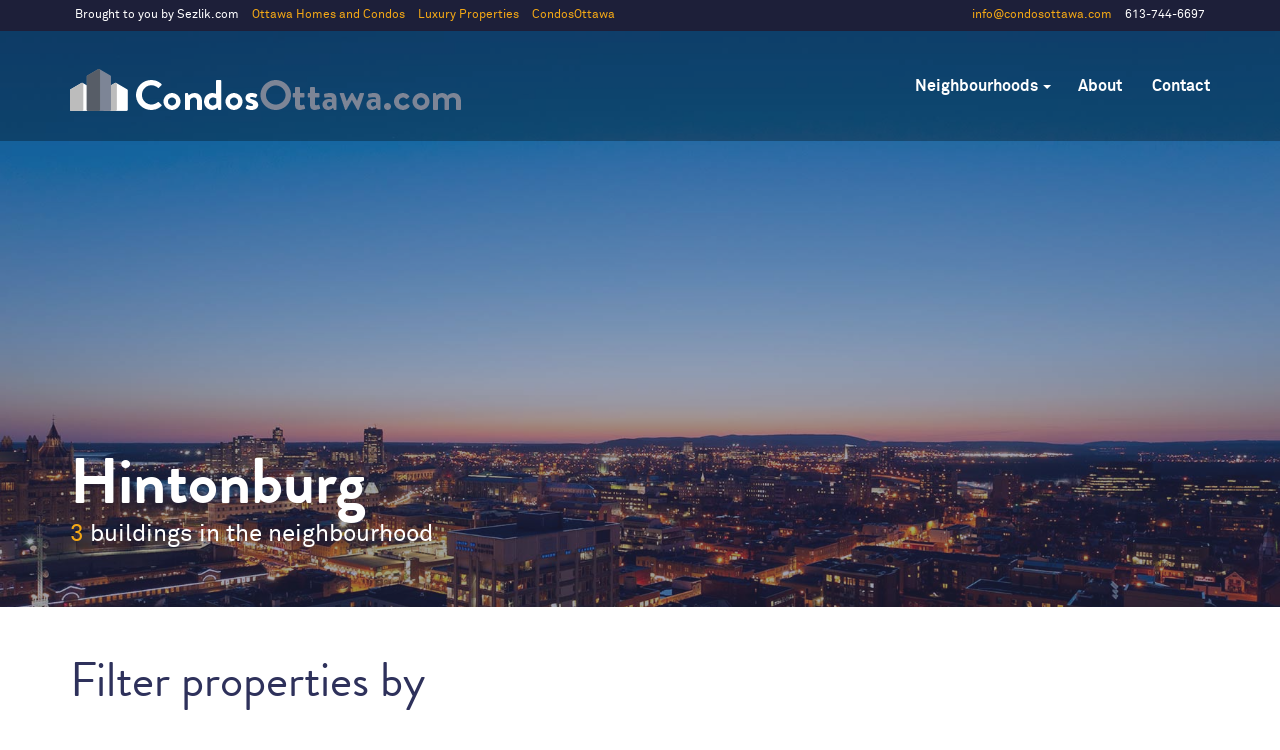

--- FILE ---
content_type: text/html; charset=utf-8
request_url: https://www.condosottawa.com/West/Hintonburg/
body_size: 8016
content:

<!DOCTYPE html>
<html lang="en">
    <head>
        <script>(function(w,d,s,l,i){w[l]=w[l]||[];w[l].push({'gtm.start':
        new Date().getTime(),event:'gtm.js'});var f=d.getElementsByTagName(s)[0],
        j=d.createElement(s),dl=l!='dataLayer'?'&l='+l:'';j.async=true;j.src=
        'https://www.googletagmanager.com/gtm.js?id='+i+dl;f.parentNode.insertBefore(j,f);
        })(window,document,'script','dataLayer','GTM-5PS8HRSB');</script>
        <!-- Global site tag (gtag.js) - Google Analytics -->
        <script async src="https://www.googletagmanager.com/gtag/js?id=UA-1205577-3"></script>
        <script>
          window.dataLayer = window.dataLayer || [];
          function gtag(){dataLayer.push(arguments);}
          gtag('js', new Date());

          gtag('config', 'UA-1205577-3');
        </script>

        <meta charset="utf-8">
        <meta name="viewport" content="width=device-width, initial-scale=1, minimum-scale=1, maximum-scale=1" />

        <!-- Meta -->
        <title>CondosOttawa.com | Ottawa's definitive source for condos &amp; lofts  | Hintonburg</title>
        <meta name="description" content="CondosOttawa.com is your leading source for comparing condos in Ottawa by price, availability and amenities, whether you are a first-time buyer or you are looking for a great return on your investment." />
        <meta name="keywords" content="condos, ottawa, condos ottawa, ottawa condos, condosottawa, ottawacondos, condo, condominium" />
        <meta name="author" content="Nomad.Works" />

        <!-- CSS -->
        <link rel="stylesheet" href="/assets/css/bootstrap.css" />
        <link rel="stylesheet" href="/assets/css/condosottawa-theme.css" />

        <link rel="shortcut icon" href="/assets/img/favicon.ico" />

        <!-- JS -->
        <!--<script src="/assets/js/libs/modernizr-2.8.1.min.js"></script>-->
        
        <link rel="stylesheet" href="/assets/css/typeahead.css" />
        
    </head>
    <body class="home">
        <!-- Google Tag Manager -->
        <noscript><iframe src="https://www.googletagmanager.com/ns.html?id=GTM-PGC8TDC"
        height="0" width="0" style="display:none;visibility:hidden"></iframe></noscript>
        <!-- End Google Tag Manager -->
        <nav class="nav-network">
            <div class="container">
                <div class="row">
                    <ul class="list-inline col-xs-8">
                      <li>Brought to you by Sezlik.com</li>
                      <li><a href="https://sezlik.com/">Ottawa Homes and Condos</a></li>
                      <li><a href="https://luxury.sezlik.com/">Luxury Properties</a></li>
                      <li><a href="https://condosottawa.com">CondosOttawa</a></li>
                    </ul>
                    <ul class="list-inline col-xs-4 text-right">
                      <li><a href="mailto:info@condosottawa.com">info@condosottawa.com</a></li>
                      <li>613-744-6697</li>
                    </ul>
                </div>
            </div>
        </nav>
        <nav id="nav-primary" class="navbar navbar-inverse navbar-fixed-top" role="navigation">
            <div class="container">
                <!-- Brand and toggle get grouped for better mobile display -->
                <div class="navbar-header">
                    <button type="button" class="navbar-toggle collapsed" data-toggle="collapse" data-target="#nav-primary-collapse">
                        <span class="sr-only">Toggle navigation</span>
                        <span class="icon-bar"></span>
                        <span class="icon-bar"></span>
                        <span class="icon-bar"></span>
                    </button>
                    <a class="navbar-brand logo" href="/">CondosOttawa.com</a>
                </div>
                <div class="collapse navbar-collapse" id="nav-primary-collapse">
                    <ul class="nav navbar-nav navbar-right">
                        <li>
                            <div class="dropdown">
                                <select class="dropdown-mobile">
                                    
                                    
                                    <optgroup label="Downtown">
                                        
                                        <option value="/Downtown/BeechwoodVillage/">Beechwood Village</option>
                                        
                                        <option value="/Downtown/BywardMarket/">Byward Market</option>
                                        
                                        <option value="/Downtown/CanalArea/">Canal Area</option>
                                        
                                        <option value="/Downtown/Centretown/">Centretown</option>
                                        
                                        <option value="/Downtown/FrenchQuarter/">French Quarter</option>
                                        
                                        <option value="/Downtown/Glebe/">Glebe</option>
                                        
                                        <option value="/Downtown/GoldenTriangle/">Golden Triangle</option>
                                        
                                        <option value="/Downtown/LittleItaly/">Little Italy</option>
                                        
                                        <option value="/Downtown/NewEdinburgh/">New Edinburgh</option>
                                        
                                        <option value="/Downtown/Overbrook/">Overbrook</option>
                                        
                                        <option value="/Downtown/RockcliffePark/">Rockcliffe Park</option>
                                        
                                        <option value="/Downtown/SandyHill/">Sandy Hill</option>
                                        
                                    </optgroup>
                                    
                                    <optgroup label="East">
                                        
                                        <option value="/East/BeaconHill/">Beacon Hill</option>
                                        
                                        <option value="/East/CarsonGrove/">Carson Grove</option>
                                        
                                        <option value="/East/Cyrville/">Cyrville</option>
                                        
                                        <option value="/East/ManorPark/">Manor Park</option>
                                        
                                        <option value="/East/Orleans/">Orleans</option>
                                        
                                    </optgroup>
                                    
                                    <optgroup label="South">
                                        
                                        <option value="/South/AltaVista/">Alta Vista</option>
                                        
                                        <option value="/South/HuntClub/">Hunt Club</option>
                                        
                                        <option value="/South/Rideauview/">Rideauview</option>
                                        
                                    </optgroup>
                                    
                                    <optgroup label="West">
                                        
                                        <option value="/West/Britannia/">Britannia</option>
                                        
                                        <option value="/West/Hintonburg/">Hintonburg</option>
                                        
                                        <option value="/West/Kanata/">Kanata</option>
                                        
                                        <option value="/West/WellingtonVillage/">Wellington Village</option>
                                        
                                        <option value="/West/Westboro/">Westboro</option>
                                        
                                        <option value="/West/Woodroffe/">Woodroffe</option>
                                        
                                    </optgroup>
                                    
                                </select>
                                <button class="dropdown-toggle" type="button" id="dropdownMenu1" data-toggle="dropdown" aria-expanded="true">
                                    Neighbourhoods
                                    <span class="caret"></span>
                                </button>
                                <ul class="dropdown-menu mega-menu" role="menu" aria-labelledby="dropdownMenu1">
                                    
                                    <li class="mega-menu-column">
                                        <ul>
                                            <li role="presentation" class="nav-header"><a role="menuitem" tabindex="-1" href="#">Downtown</a></li>
                                            
                                            <li role="presentation"><a role="menuitem" tabindex="-1" href="/Downtown/BeechwoodVillage/">Beechwood Village</a></li>
                                            
                                            <li role="presentation"><a role="menuitem" tabindex="-1" href="/Downtown/BywardMarket/">Byward Market</a></li>
                                            
                                            <li role="presentation"><a role="menuitem" tabindex="-1" href="/Downtown/CanalArea/">Canal Area</a></li>
                                            
                                            <li role="presentation"><a role="menuitem" tabindex="-1" href="/Downtown/Centretown/">Centretown</a></li>
                                            
                                            <li role="presentation"><a role="menuitem" tabindex="-1" href="/Downtown/FrenchQuarter/">French Quarter</a></li>
                                            
                                            <li role="presentation"><a role="menuitem" tabindex="-1" href="/Downtown/Glebe/">Glebe</a></li>
                                            
                                            <li role="presentation"><a role="menuitem" tabindex="-1" href="/Downtown/GoldenTriangle/">Golden Triangle</a></li>
                                            
                                            <li role="presentation"><a role="menuitem" tabindex="-1" href="/Downtown/LittleItaly/">Little Italy</a></li>
                                            
                                            <li role="presentation"><a role="menuitem" tabindex="-1" href="/Downtown/NewEdinburgh/">New Edinburgh</a></li>
                                            
                                            <li role="presentation"><a role="menuitem" tabindex="-1" href="/Downtown/Overbrook/">Overbrook</a></li>
                                            
                                            <li role="presentation"><a role="menuitem" tabindex="-1" href="/Downtown/RockcliffePark/">Rockcliffe Park</a></li>
                                            
                                            <li role="presentation"><a role="menuitem" tabindex="-1" href="/Downtown/SandyHill/">Sandy Hill</a></li>
                                            
                                        </ul>
                                    </li>
                                    
                                    <li class="mega-menu-column">
                                        <ul>
                                            <li role="presentation" class="nav-header"><a role="menuitem" tabindex="-1" href="#">East</a></li>
                                            
                                            <li role="presentation"><a role="menuitem" tabindex="-1" href="/East/BeaconHill/">Beacon Hill</a></li>
                                            
                                            <li role="presentation"><a role="menuitem" tabindex="-1" href="/East/CarsonGrove/">Carson Grove</a></li>
                                            
                                            <li role="presentation"><a role="menuitem" tabindex="-1" href="/East/Cyrville/">Cyrville</a></li>
                                            
                                            <li role="presentation"><a role="menuitem" tabindex="-1" href="/East/ManorPark/">Manor Park</a></li>
                                            
                                            <li role="presentation"><a role="menuitem" tabindex="-1" href="/East/Orleans/">Orleans</a></li>
                                            
                                        </ul>
                                    </li>
                                    
                                    <li class="mega-menu-column">
                                        <ul>
                                            <li role="presentation" class="nav-header"><a role="menuitem" tabindex="-1" href="#">South</a></li>
                                            
                                            <li role="presentation"><a role="menuitem" tabindex="-1" href="/South/AltaVista/">Alta Vista</a></li>
                                            
                                            <li role="presentation"><a role="menuitem" tabindex="-1" href="/South/HuntClub/">Hunt Club</a></li>
                                            
                                            <li role="presentation"><a role="menuitem" tabindex="-1" href="/South/Rideauview/">Rideauview</a></li>
                                            
                                        </ul>
                                    </li>
                                    
                                    <li class="mega-menu-column">
                                        <ul>
                                            <li role="presentation" class="nav-header"><a role="menuitem" tabindex="-1" href="#">West</a></li>
                                            
                                            <li role="presentation"><a role="menuitem" tabindex="-1" href="/West/Britannia/">Britannia</a></li>
                                            
                                            <li role="presentation"><a role="menuitem" tabindex="-1" href="/West/Hintonburg/">Hintonburg</a></li>
                                            
                                            <li role="presentation"><a role="menuitem" tabindex="-1" href="/West/Kanata/">Kanata</a></li>
                                            
                                            <li role="presentation"><a role="menuitem" tabindex="-1" href="/West/WellingtonVillage/">Wellington Village</a></li>
                                            
                                            <li role="presentation"><a role="menuitem" tabindex="-1" href="/West/Westboro/">Westboro</a></li>
                                            
                                            <li role="presentation"><a role="menuitem" tabindex="-1" href="/West/Woodroffe/">Woodroffe</a></li>
                                            
                                        </ul>
                                    </li>
                                    
        						</ul>
                            </div>
                        </li>
                        <li><a href="/#marketing">About</a></li>
                        <li><a href="#contact">Contact</a></li>
                    </ul>
                </div><!--/.nav-collapse -->
            </div>
        </nav>
        
<header id="page-header" class="condo">
    
    <div id="header-background" style="background-image: url('/assets/img/home/carousel4.jpg');">
    
    </div>
    <div class="container">
        <div class="pull-down">
            <h1>Hintonburg</h1>
            <p class="lead"><span class="text-accent">3</span> buildings            in the neighbourhood</p>
        </div>
    </div>
</header>
<section id="search-filter" class="featurette">
    <div class="container">
        <h2>Filter properties by</h2>
        <form class="form-inline row" action="" method="get">
            <div class="form-group col-md-2 col-sm-3 col-xs-12">
                <label for="filterInputType">Area</label>
                <select name="area" class="form-control" id="id_area">
  <option value="" selected>---------</option>

  <option value="1">Downtown</option>

  <option value="2">East</option>

  <option value="4">South</option>

  <option value="3">West</option>

</select>
            </div>
            <div class="form-group col-sm-4 col-md-3 col-xs-12">
                <label for="filterInputNeighbourhood">Neighbourhood</label>
                <select name="neighborhood" class="form-control" id="id_neighborhood">
  <option value="">---------</option>

  <option value="2">Alta Vista</option>

  <option value="37">Beacon Hill</option>

  <option value="26">Beechwood Village</option>

  <option value="28">Britannia</option>

  <option value="4">Byward Market</option>

  <option value="5">Canal Area</option>

  <option value="6">Carson Grove</option>

  <option value="7">Centretown</option>

  <option value="34">Cyrville</option>

  <option value="9">French Quarter</option>

  <option value="10">Glebe</option>

  <option value="11">Golden Triangle</option>

  <option value="39" selected>Hintonburg</option>

  <option value="33">Hunt Club</option>

  <option value="30">Kanata</option>

  <option value="35">Little Italy</option>

  <option value="12">Manor Park</option>

  <option value="3">New Edinburgh</option>

  <option value="13">Orleans</option>

  <option value="15">Overbrook</option>

  <option value="36">Rideauview</option>

  <option value="16">Rockcliffe Park</option>

  <option value="17">Sandy Hill</option>

  <option value="25">Wellington Village</option>

  <option value="27">Westboro</option>

  <option value="29">Woodroffe</option>

</select>
            </div>
            <div class="filter-rooms col-lg-3 col-md-4 col-sm-5 col-xs-12">
                <div class="form-group">
                    <label for="filterInputBeds">Beds</label>
                    <select name="beds" class="form-control" id="id_beds">
  <option value="" selected>-------</option>

  <option value="1">1</option>

  <option value="2">2</option>

  <option value="3">3</option>

  <option value="4">4+</option>

</select>
                </div>
                <div class="form-group">
                    <label for="filterInputBaths">Baths</label>
                    <select name="baths" class="form-control" id="id_baths">
  <option value="" selected>-------</option>

  <option value="1">1</option>

  <option value="2">2</option>

  <option value="3">3</option>

  <option value="4">4+</option>

</select>
                </div>
            </div>
            <div class="form-group filter-range col-lg-4 col-md-3 col-sm-4 col-xs-12">
                <label for="filterInputPrice">Price Range</label>
                <input type="text" name="price_min" class="sr-only" id="id_price_min">
                <input type="text" name="price_max" class="sr-only" id="id_price_max">
                <div id="filterInputPrice"></div>
            </div>

            <div class="form-group col-sm-4 col-xs-12">
                <label for="filterInputBuilder">Builder</label>
                <select name="builder" class="form-control" id="id_builder" multiple>
  <option value="Ashcroft">Ashcroft</option>

  <option value="Assaly">Assaly</option>

  <option value="Bateman">Bateman</option>

  <option value="Bourk Family Developments">Bourk Family Developments</option>

  <option value="Brigil">Brigil</option>

  <option value="Broccolini">Broccolini</option>

  <option value="Bryan Jackson">Bryan Jackson</option>

  <option value="Cando Financial Corp">Cando Financial Corp</option>

  <option value="Canril Corp.">Canril Corp.</option>

  <option value="Charlesfort">Charlesfort</option>

  <option value="Claridge">Claridge</option>

  <option value="Clarksmith">Clarksmith</option>

  <option value="Daoust Construction">Daoust Construction</option>

  <option value="DevMcGill">DevMcGill</option>

  <option value="Domicile">Domicile</option>

  <option value="ECOCITE Developments">ECOCITE Developments</option>

  <option value="EQ Homes">EQ Homes</option>

  <option value="Groupe Lépine">Groupe Lépine</option>

  <option value="HAB-COM Ltd.">HAB-COM Ltd.</option>

  <option value="KRP Developments">KRP Developments</option>

  <option value="Lamb Dev Corp.">Lamb Dev Corp.</option>

  <option value="Luxcon">Luxcon</option>

  <option value="Mastercraft">Mastercraft</option>

  <option value="Mastercraft Starwood">Mastercraft Starwood</option>

  <option value="Minto">Minto</option>

  <option value="Mizrahi Developments">Mizrahi Developments</option>

  <option value="ModBox">ModBox</option>

  <option value="Morley Hoppner">Morley Hoppner</option>

  <option value="PMA Realty Consulting">PMA Realty Consulting</option>

  <option value="Phoenix Homes">Phoenix Homes</option>

  <option value="ROCA">ROCA</option>

  <option value="Regional Group">Regional Group</option>

  <option value="Richcraft">Richcraft</option>

  <option value="Rideau Glen Developments">Rideau Glen Developments</option>

  <option value="Riverside Group">Riverside Group</option>

  <option value="Routeburn">Routeburn</option>

  <option value="Surface Developments">Surface Developments</option>

  <option value="Tamarack">Tamarack</option>

  <option value="Tega Homes">Tega Homes</option>

  <option value="Teron">Teron</option>

  <option value="Timberlay">Timberlay</option>

  <option value="Tridel">Tridel</option>

  <option value="Uniform Developments">Uniform Developments</option>

  <option value="Urban Capital">Urban Capital</option>

  <option value="Urbandale">Urbandale</option>

  <option value="VIP Construction">VIP Construction</option>

  <option value="Warlyn">Warlyn</option>

  <option value="Wesman Holdings Ltd.">Wesman Holdings Ltd.</option>

  <option value="Windmill Developments">Windmill Developments</option>

</select>
            </div>
            <div class="form-group col-sm-4 col-xs-12">
                <label for="filterInputBuilder">Amenities</label>
                <select name="amenities" class="form-control" id="id_amenities" multiple>
  <option value="Business Centre">Business Centre</option>

  <option value="Central Air">Central Air</option>

  <option value="Elevator">Elevator</option>

  <option value="Ensuite Laundry">Ensuite Laundry</option>

  <option value="Exercise Centre">Exercise Centre</option>

  <option value="Golf Range">Golf Range</option>

  <option value="Guest Suite">Guest Suite</option>

  <option value="Indoor Pool">Indoor Pool</option>

  <option value="Laundry">Laundry</option>

  <option value="Library">Library</option>

  <option value="Lockers">Lockers</option>

  <option value="Music Room">Music Room</option>

  <option value="Outdoor Pool">Outdoor Pool</option>

  <option value="Party Room">Party Room</option>

  <option value="Racquet Courts">Racquet Courts</option>

  <option value="Recreation Centre">Recreation Centre</option>

  <option value="Sauna">Sauna</option>

  <option value="Security">Security</option>

  <option value="Tennis Court">Tennis Court</option>

  <option value="Underground Parking">Underground Parking</option>

  <option value="Whirlpool">Whirlpool</option>

  <option value="Workshop">Workshop</option>

</select>
            </div>
            <div class="form-group filter-range col-sm-4 col-xs-12">
                <label for="filterInputYear">Year Built</label>
                <input type="text" name="year_built_min" class="sr-only" id="id_year_built_min">
                <input type="text" name="year_built_max" class="sr-only" id="id_year_built_max">
                <div id="filterInputYear"></div>
            </div>
            <div style="clear:both"></div>
            <div class="form-group col-xs-12">
                <button class="btn btn-primary" type="submit"><span class="glyphicon glyphicon-search" aria-hidden="true" style="font-size: 16px; margin-right: 6px;"></span>Search</button>
                <input type="reset" class="btn btn-warning" value="Reset" id="filter_reset">
            </div>
            <input type="hidden" name="ybmin" value="1873" id="id_ybmin">
            <input type="hidden" name="ybmax" value="2022" id="id_ybmax">
        </form>
    </div>
</section>
<section id="search-sort" class="featurette-alt">
    <div class="container">
        <h2>Search Results</h2>
    </div>
</section>

<div class="stickem-container">

<section id="search-map" class="hidden-md hidden-sm hidden-xs featurette-alt featurette-third-left stickem">
    <div id="map-canvas"></div>
</section>
<section id="search-results" class="featurette-alt featurette-two-thirds-right">
    <div class="container-fixed">
        <ul class="condo-list row">
        
            <li class="col-xs-6 col-sm-12 col-md-6 col-lg-12">
                <div class="condo-img col-sm-6 col-xs-12">
                    
                    <a href="/West/Hintonburg/10RosemountAvenue" title="Tamarack Wellington" style="background-image: url('/sf/CACHE/buildings/10RosemountAvenue/10Rosemount_XQERUpI.jpg.601x400_q85_crop-scale.jpg')">
                    
                    </a>
                </div>
                <div class="condo-info col-sm-6 col-xs-12">
                    <h3>Tamarack Wellington</h3>
                    <p class="info-address">10 Rosemount Avenue
                        
                    </p>

                    <!--<p></p>-->
                    <a class="btn btn-primary" href="/West/Hintonburg/10RosemountAvenue">View Condo</a>
                    <dl class="info-details dl-horizontal">
                        <dt class="location">Location</dt>
                        <dd>West, Hintonburg</dd>
                        <dt class="units">Units for Sale</dt>
                        
                        <dd>2 Units for Sale</dd>
                        
                    </dl>
                </div>
            </li>
        
            <li class="col-xs-6 col-sm-12 col-md-6 col-lg-12">
                <div class="condo-img col-sm-6 col-xs-12">
                    
                    <a href="/West/Hintonburg/12StirlingAvenue" title="Yard &amp; Station" style="background-image: url('/sf/CACHE/buildings/12StirlingAvenue/201-12stirling_101.jpg.601x400_q85_crop-scale.jpg')">
                    
                    </a>
                </div>
                <div class="condo-info col-sm-6 col-xs-12">
                    <h3>Yard &amp; Station</h3>
                    <p class="info-address">12 Stirling Avenue
                        
                        <span class="label label-success" style="font-size: 11px;">New Build</span>
                        
                    </p>

                    <!--<p></p>-->
                    <a class="btn btn-primary" href="/West/Hintonburg/12StirlingAvenue">View Condo</a>
                    <dl class="info-details dl-horizontal">
                        <dt class="location">Location</dt>
                        <dd>West, Hintonburg</dd>
                        <dt class="units">Units for Sale</dt>
                        
                        <dd>Contact us for info</dd>
                        
                    </dl>
                </div>
            </li>
        
            <li class="col-xs-6 col-sm-12 col-md-6 col-lg-12">
                <div class="condo-img col-sm-6 col-xs-12">
                    
                    <a href="/West/Hintonburg/1000WellingtonStreetWest" title="The Eddy" style="background-image: url('/sf/CACHE/buildings/1000WellingtonStreetWest/1000_Wellington_03.jpg.601x400_q85_crop-scale.jpg')">
                    
                    </a>
                </div>
                <div class="condo-info col-sm-6 col-xs-12">
                    <h3>The Eddy</h3>
                    <p class="info-address">1000 Wellington Street West
                        
                    </p>

                    <!--<p></p>-->
                    <a class="btn btn-primary" href="/West/Hintonburg/1000WellingtonStreetWest">View Condo</a>
                    <dl class="info-details dl-horizontal">
                        <dt class="location">Location</dt>
                        <dd>West, Hintonburg</dd>
                        <dt class="units">Units for Sale</dt>
                        
                        <dd>1 Units for Sale</dd>
                        
                    </dl>
                </div>
            </li>
        
        </ul>
    </div>
</section>

</div>

        
        <section id="all-condos" class="featurette">
    <div class="container">
        
        
        <h2>Other Condos in Hintonburg</h2>
        
        <div class="row" id="all_condos_container" style="overflow:hidden">
            
            <div class="col-xs-6 col-sm-3">
                <ul class="list-unstyled">
                    
                    <li><a href="/West/Hintonburg/10RosemountAvenue">10 Rosemount Avenue</a></li>
                    
                </ul>
            </div>
            
            <div class="col-xs-6 col-sm-3">
                <ul class="list-unstyled">
                    
                    <li><a href="/West/Hintonburg/12StirlingAvenue">12 Stirling Avenue</a></li>
                    
                </ul>
            </div>
            
            <div class="col-xs-6 col-sm-3">
                <ul class="list-unstyled">
                    
                    <li><a href="/West/Hintonburg/1000WellingtonStreetWest">1000 Wellington Street West</a></li>
                    
                </ul>
            </div>
            
            <div class="col-xs-6 col-sm-3">
                <ul class="list-unstyled">
                    
                </ul>
            </div>
            
        </div>
    </div>
</section>

        <section id="twitter" class="featurette featurette-half-left">
          <div class="container">
            <div class="row">
              <div class="col-xs-12 col-lg-11">
                <h2>Most Recent Tweets</h2>
                <a class="twitter-timeline" href="https://twitter.com/Sezlik" data-chrome="nofooter transparent noscrollbar noheader noborders" data-link-color="#2e315b" data-widget-id="391221770193104896">Tweets by @Sezlik</a>
                <script>
                  ! function(d, s, id) {
                    var js, fjs = d.getElementsByTagName(s)[0],
                      p = /^http:/.test(d.location) ? 'http' : 'https';
                    if (!d.getElementById(id)) {
                      js = d.createElement(s);
                      js.id = id;
                      js.src = p + "://platform.twitter.com/widgets.js";
                      fjs.parentNode.insertBefore(js, fjs);
                    }
                  }(document, "script", "twitter-wjs");
                </script>
              </div>
            </div>
          </div>
        </section>
        <section id="contact" class="featurette-accent featurette-half-right">
  <div class="container">
    <div class="row">
      <div class="col-xs-12 col-lg-11 col-lg-push-1">
        <h2>Contact</h2>
        <form id="contact_form" action="/contact/" method="post">
            <div id="form_bits">
                <input type="hidden" name="csrfmiddlewaretoken" value="ZlXrZLUDWmiOpnlmalzreYvMyt00gRRup4A9JmUrcJTnhJdggHX8GE1tA9WtUBRm">
                <div class="form-group">
                    <label for="contactInputName" class="sr-only">Full Name</label>
                    <input type="text" class="form-control" id="id_name" name="name" placeholder="Full Name">
                </div>
                <div class="form-group">
                    <label for="contactInputEmail" class="sr-only">Email</label>
                    <input type="email" class="form-control" id="id_eamil" name="email" placeholder="Email">
                </div>
                <div class="form-group">
                    <label for="contactInputPhone" class="sr-only">Phone</label>
                    <input type="tel" class="form-control" id="id_phone" name="phone" placeholder="Phone">
                </div>
                <div class="form-group">
                    <label for="contactInputPhone" class="sr-only">Short Message</label>
                    <textarea class="form-control" id="id_comment" name="comment" placeholder="Short Message" rows="4"></textarea>
                </div>
                <div style="display:none">
                    <input type="text" class="form-control" id="id_address" name="address">
                </div>
                <button type="submit" class="btn btn-accent" data-toggle="loading" data-loading-text="Sending...">Submit</button>
            </div>
        </form>
      </div>
    </div>
  </div>
</section>

        

        
        <footer id="page-footer">
            <div class="container">
                <div class="row">
                    <div class="col-sm-3">
                        <h2><a href="/" class="logo-small">CondosOttawa.com></a></h2>
                        <p>CondosOttawa.com is your leading source for comparing condos in Ottawa by price, availability and amenities, whether you are a first-time buyer or you are looking for a great return on your investment.</p>
                        <hr/>
                        <p style="margin:0 0 6px 0;">
                            <a class="btn btn-sm btn-facebook" style="color:#fff;"href="https://www.facebook.com/Sezlik" title="Sezlik on Facebook" target="_blank"><img src="/assets/img/facebook.png"> Facebook</a>
                        </p>
                        <p style="margin:0 0 6px 0;">
                            <a class="btn btn-sm btn-twitter" style="color:#fff;"href="https://twitter.com/sezlik" title="Sezlik on Twitter" target="_blank"><img src="/assets/img/twitter.png"> Twitter</a>
                        </p>
                        <p style="margin:0 0 6px 0;">
                            <a class="btn btn-sm btn-instagram" style="color:#fff;"href="https://instagram.com/sezlik/" title="Sezlik on Instagram" target="_blank"><img src="/assets/img/instagram.png"> Instagram</a>
                        </p>
                    </div>
                    <div class="col-sm-2 col-md-offset-1">
                        <h2>Navigation</h2>
                        <ul class="list-unstyled">
                            <li><a href="/">Home</a></li>
                            <li><a href="/#marketing">About</a></li>
                            <li><a href="#contact">Contact</a></li>
                        </ul>
                    </div>
                    <div class="col-sm-3">
                        
                        <h2>Recently Updated</h2>
    <ul class="list-unstyled">
	
	<li><a href="/Downtown/LittleItaly/111ChampagneAvenueS" title="111 Champagne Avenue South">111 Champagne Avenue South - <span class="date">(Dec.15)</span></a></li>
	
	<li><a href="/Downtown/RockcliffePark/BitternWhitemarl" title="Bittern / Whitemarl">Bittern / Whitemarl - <span class="date">(Dec.03)</span></a></li>
	
	<li><a href="/Downtown/LittleItaly/111ChampagneAvenueS" title="111 Champagne Avenue South">111 Champagne Avenue South - <span class="date">(Oct.15)</span></a></li>
	
	<li><a href="/Downtown/LittleItaly/111ChampagneAvenueS" title="111 Champagne Avenue South">111 Champagne Avenue South - <span class="date">(Oct.14)</span></a></li>
	
	<li><a href="/Downtown/RockcliffePark/BitternWhitemarl" title="Bittern / Whitemarl">Bittern / Whitemarl - <span class="date">(Oct.10)</span></a></li>
	
	<li><a href="/Downtown/Centretown/245KentStreet" title="235/245 Kent Street">235/245 Kent Street - <span class="date">(Sep.15)</span></a></li>
	
	<li><a href="/East/ManorPark/545StLaurentBlvd" title="545 St-Laurent Blvd">545 St-Laurent Blvd - <span class="date">(Aug.19)</span></a></li>
	
	<li><a href="/East/ManorPark/545StLaurentBlvd" title="545 St-Laurent Blvd">545 St-Laurent Blvd - <span class="date">(Aug.19)</span></a></li>
	
	<li><a href="/East/ManorPark/545StLaurentBlvd" title="545 St-Laurent Blvd">545 St-Laurent Blvd - <span class="date">(Aug.19)</span></a></li>
	
	<li><a href="/East/ManorPark/545StLaurentBlvd" title="545 St-Laurent Blvd">545 St-Laurent Blvd - <span class="date">(Aug.19)</span></a></li>
	
</ul>

                    </div>
                    <div class="col-sm-3">
                        <h2>Contact Us</h2>
                        <address>
                            <p><strong>Charles Sezlik, Sales Representative</strong></p>
                            <p>Royal LePage Team Realty, Brokerage<br/>
                                114-40 Landry Street Ottawa, ON K1L8K4</p>
                            <p><abbr title="Telephone">T.</abbr> (613) 744-6697<br/>
                                <abbr title="Fax">F.</abbr> (613) 744-6975</p>
                        </address>
                    </div>
                </div>
            </div>
        </footer>

        <footer id="colophon">
            <div class="container">
                <div class="row">
                    <div class="legal col-xs-6">
                        <ul class="list-inline">
                          <li>&copy; 2026 Sezlik.com</li>
                          <li><a href="//sezlik.com/privacy-policy/">Privacy Policy</a></li>
                          <li><a href="//sezlik.com/privacy-policy/">Terms of Use</a></li>
                          <li><a href="https://condosottawa.com">Back to top</a></li>
                        </ul>
                    </div>
                    <div class="col-xs-6">
                        <ul class="logos list-inline text-right">
                          <li><a href="https://sezlik.com/"><img src="/assets/img/logo-sezlik.png" alt="Sezlik.com"></a></li>
                          <li><a href="https://www.teamrealty.ca/"><img src="/assets/img/logo-royal.png" alt="Royal LePage Team Realty"></a></li>
                          <li><a href="https://nomad.ca"><img src="/assets/img/logo-nomad.png" alt="Nomad.works"></a></li>
                        </ul>
                    </div>
                </div>
            </div>
        </footer>
        
        <script src="/assets/js/handlebars.js"></script>
        <script src="//ajax.googleapis.com/ajax/libs/jquery/1.11.2/jquery.min.js"></script>
        <script>window.jQuery || document.write('<script src="/assets/js/libs/jquery-1.11.2.min.js"><\/script>')</script>
        <script src="/assets/js/plugins.js"></script>
        <script src="/assets/js/main.js"></script>
        <script>
        function contact_bind_submit(){
            $('#contact_form').submit(function(e){
                e.preventDefault();
                $.post('/contact/',
                    $('#contact_form').serializeArray(),
                    function(data){
                        var re = new RegExp('Thanks');
                        if (data.match(re)){
                            $('#contact_form').replaceWith(data);
                        } else {
                            $('#form_bits').replaceWith(data);
                        }
                    }, 'html'
                );
            });
        }
        </script>
        <script type="text/javascript">
            var $_Tawk_API={},$_Tawk_LoadStart=new Date();
            (function(){
                var s1=document.createElement("script"),s0=document.getElementsByTagName("script")[0];
                s1.async=true;
                s1.src='https://embed.tawk.to/5588a8b97fe9ae2175c01b0f/default';
                s1.charset='UTF-8';
                s1.setAttribute('crossorigin','*');
                s0.parentNode.insertBefore(s1,s0);
            })();
        </script>

        
<script src="//maps.googleapis.com/maps/api/js?key=AIzaSyCcSLZeFNCu_5gLhw2tgNVP7AICgk46CRM"></script>
<script type="text/javascript">

var mapStyle = [{featureType:"administrative",elementType:"all",stylers:[{visibility:"on"},{lightness:33}]},{featureType:"landscape",elementType:"all",stylers:[{color:"#f2e5d4"}]},{featureType:"poi.park",elementType:"geometry",stylers:[{color:"#c5dac6"}]},{featureType:"poi.park",elementType:"labels",stylers:[{visibility:"on"},{lightness:20}]},{featureType:"road",elementType:"all",stylers:[{lightness:20}]},{featureType:"road.highway",elementType:"geometry",stylers:[{color:"#c5c6c6"}]},{featureType:"road.arterial",elementType:"geometry",stylers:[{color:"#ebd1ae"}]},{featureType:"road.local",elementType:"geometry",stylers:[{color:"#fbfaf7"}]},{featureType:"water",elementType:"all",stylers:[{visibility:"on"},{color:"#acbcc9"}]}];

function initialize() {
    var map;
    var bounds = new google.maps.LatLngBounds();
    var mapOptions = {
        mapTypeId: 'roadmap',
        disableDefaultUI: true,
        zoomControl: true,
        zoomControlOptions: {
            style: google.maps.ZoomControlStyle.SMALL
        },
        scrollwheel: false,
        styles: mapStyle
    };

    map = new google.maps.Map(document.getElementById("map-canvas"), mapOptions);
    map.setTilt(45);

    var markers = [
        
        ['10 Rosemount Avenue, Tamarack Wellington', 45.401879, -75.7262307],
        
        ['12 Stirling Avenue, Yard &amp; Station', 45.406286, -75.7282575],
        
        ['1000 Wellington Street West, The Eddy', 45.4050898, -75.7230689]
        
    ];

    var infoWindowContent = [
        
        ['<div class="info_content">' +
        '<h3>Tamarack Wellington</h3>' +
        '<p>10 Rosemount Avenue</p>' +
        '<dl class="info-details dl-horizontal hidden-xs hidden-sm">' +
            '<dt class="location">Location</dt>' +
            '<dd>West, Hintonburg</dd>' +
            '<dt class="units">Units for Sale</dt>' +
            '<dd>2 Units for Sale</dd>' +
        '</dl>' +
        '<a href="/West/Hintonburg/10RosemountAvenue" class="btn btn-primary">View Condo</a>' +
        '</div>'],
        
        ['<div class="info_content">' +
        '<h3>Yard &amp; Station</h3>' +
        '<p>12 Stirling Avenue</p>' +
        '<dl class="info-details dl-horizontal hidden-xs hidden-sm">' +
            '<dt class="location">Location</dt>' +
            '<dd>West, Hintonburg</dd>' +
            '<dt class="units">Units for Sale</dt>' +
            '<dd>0 Units for Sale</dd>' +
        '</dl>' +
        '<a href="/West/Hintonburg/12StirlingAvenue" class="btn btn-primary">View Condo</a>' +
        '</div>'],
        
        ['<div class="info_content">' +
        '<h3>The Eddy</h3>' +
        '<p>1000 Wellington Street West</p>' +
        '<dl class="info-details dl-horizontal hidden-xs hidden-sm">' +
            '<dt class="location">Location</dt>' +
            '<dd>West, Hintonburg</dd>' +
            '<dt class="units">Units for Sale</dt>' +
            '<dd>1 Units for Sale</dd>' +
        '</dl>' +
        '<a href="/West/Hintonburg/1000WellingtonStreetWest" class="btn btn-primary">View Condo</a>' +
        '</div>']
        
    ];

    var infoWindow = new google.maps.InfoWindow(), marker, i;

    for( i = 0; i < markers.length; i++ ) {
        var position = new google.maps.LatLng(markers[i][1], markers[i][2]);
        bounds.extend(position);
        marker = new google.maps.Marker({
            position: position,
            map: map,
            title: markers[i][0],
            icon:"/assets/img/map-marker.png"
        });

        google.maps.event.addListener(marker, 'click', (function(marker, i) {
            return function() {
                infoWindow.setContent(infoWindowContent[i][0]);
                infoWindow.open(map, marker);
            }
        })(marker, i));

        map.fitBounds(bounds);
    }
}
</script>

        <script type="text/javascript">
        $(document).ready(function() {
            contact_bind_submit();
            
initialize();
$('#filter_reset').click(function(e){
    e.preventDefault();
    window.location = window.location.pathname;
})

        });
        </script>


    </body>
</html>


--- FILE ---
content_type: text/css
request_url: https://www.condosottawa.com/assets/css/condosottawa-theme.css
body_size: 50405
content:
.btn-default,
.btn-primary,
.btn-success,
.btn-info,
.btn-warning,
.btn-danger {
  /*text-shadow: 0 -1px 0 rgba(0,0,0,.2);
  @shadow: inset 0 1px 0 rgba(255,255,255,.15), 0 1px 1px rgba(0,0,0,.075);
  .box-shadow(@shadow);*/
}
.btn-default .badge,
.btn-primary .badge,
.btn-success .badge,
.btn-info .badge,
.btn-warning .badge,
.btn-danger .badge {
  text-shadow: none;
}
.btn:active,
.btn.active {
  background-image: none;
}
.btn-default {
  background: #ffffff;
  background-repeat: repeat-x;
  text-shadow: 0 1px 0 #fff;
  border-color: #ccc;
}
.btn-default:hover,
.btn-default:focus {
  background-color: #e0e0e0;
  background-position: 0 -15px;
}
.btn-default:active,
.btn-default.active {
  background-color: #e0e0e0;
}
.btn-default.disabled,
.btn-default:disabled,
.btn-default[disabled] {
  background-color: #e0e0e0;
  background-image: none;
}
.btn-primary {
  background: #2e315b;
  background-repeat: repeat-x;
}
.btn-primary:hover,
.btn-primary:focus {
  background-color: #191b32;
  background-position: 0 -15px;
}
.btn-primary:active,
.btn-primary.active {
  background-color: #191b32;
}
.btn-primary.disabled,
.btn-primary:disabled,
.btn-primary[disabled] {
  background-color: #191b32;
  background-image: none;
}
.btn-success {
  background: #5cb85c;
  background-repeat: repeat-x;
}
.btn-success:hover,
.btn-success:focus {
  background-color: #419641;
  background-position: 0 -15px;
}
.btn-success:active,
.btn-success.active {
  background-color: #419641;
}
.btn-success.disabled,
.btn-success:disabled,
.btn-success[disabled] {
  background-color: #419641;
  background-image: none;
}
.btn-info {
  background: #5bc0de;
  background-repeat: repeat-x;
}
.btn-info:hover,
.btn-info:focus {
  background-color: #2aabd2;
  background-position: 0 -15px;
}
.btn-info:active,
.btn-info.active {
  background-color: #2aabd2;
}
.btn-info.disabled,
.btn-info:disabled,
.btn-info[disabled] {
  background-color: #2aabd2;
  background-image: none;
}
.btn-warning {
  background: #f0ad4e;
  background-repeat: repeat-x;
}
.btn-warning:hover,
.btn-warning:focus {
  background-color: #eb9316;
  background-position: 0 -15px;
}
.btn-warning:active,
.btn-warning.active {
  background-color: #eb9316;
}
.btn-warning.disabled,
.btn-warning:disabled,
.btn-warning[disabled] {
  background-color: #eb9316;
  background-image: none;
}
.btn-danger {
  background: #d9534f;
  background-repeat: repeat-x;
}
.btn-danger:hover,
.btn-danger:focus {
  background-color: #c12e2a;
  background-position: 0 -15px;
}
.btn-danger:active,
.btn-danger.active {
  background-color: #c12e2a;
}
.btn-danger.disabled,
.btn-danger:disabled,
.btn-danger[disabled] {
  background-color: #c12e2a;
  background-image: none;
}
.thumbnail,
.img-thumbnail {
  -webkit-box-shadow: 0 1px 2px rgba(0, 0, 0, 0.075);
  box-shadow: 0 1px 2px rgba(0, 0, 0, 0.075);
}
.dropdown-menu > li > a:hover,
.dropdown-menu > li > a:focus {
  background-image: -webkit-linear-gradient(top, #f5f5f5 0%, #e8e8e8 100%);
  background-image: -o-linear-gradient(top, #f5f5f5 0%, #e8e8e8 100%);
  background-image: linear-gradient(to bottom, #f5f5f5 0%, #e8e8e8 100%);
  background-repeat: repeat-x;
  filter: progid:DXImageTransform.Microsoft.gradient(startColorstr='#fff5f5f5', endColorstr='#ffe8e8e8', GradientType=0);
  background-color: #e8e8e8;
}
.dropdown-menu > .active > a,
.dropdown-menu > .active > a:hover,
.dropdown-menu > .active > a:focus {
  background-image: -webkit-linear-gradient(top, #2e315b 0%, #25284a 100%);
  background-image: -o-linear-gradient(top, #2e315b 0%, #25284a 100%);
  background-image: linear-gradient(to bottom, #2e315b 0%, #25284a 100%);
  background-repeat: repeat-x;
  filter: progid:DXImageTransform.Microsoft.gradient(startColorstr='#ff2e315b', endColorstr='#ff25284a', GradientType=0);
  background-color: #25284a;
}
.navbar-default {
  background-image: -webkit-linear-gradient(top, #ffffff 0%, #f8f8f8 100%);
  background-image: -o-linear-gradient(top, #ffffff 0%, #f8f8f8 100%);
  background-image: linear-gradient(to bottom, #ffffff 0%, #f8f8f8 100%);
  background-repeat: repeat-x;
  filter: progid:DXImageTransform.Microsoft.gradient(startColorstr='#ffffffff', endColorstr='#fff8f8f8', GradientType=0);
  filter: progid:DXImageTransform.Microsoft.gradient(enabled = false);
  border-radius: 4px;
  -webkit-box-shadow: inset 0 1px 0 rgba(255, 255, 255, 0.15), 0 1px 5px rgba(0, 0, 0, 0.075);
  box-shadow: inset 0 1px 0 rgba(255, 255, 255, 0.15), 0 1px 5px rgba(0, 0, 0, 0.075);
}
.navbar-default .navbar-nav > .open > a,
.navbar-default .navbar-nav > .active > a {
  background-image: -webkit-linear-gradient(top, #dbdbdb 0%, #e2e2e2 100%);
  background-image: -o-linear-gradient(top, #dbdbdb 0%, #e2e2e2 100%);
  background-image: linear-gradient(to bottom, #dbdbdb 0%, #e2e2e2 100%);
  background-repeat: repeat-x;
  filter: progid:DXImageTransform.Microsoft.gradient(startColorstr='#ffdbdbdb', endColorstr='#ffe2e2e2', GradientType=0);
  -webkit-box-shadow: inset 0 3px 9px rgba(0, 0, 0, 0.075);
  box-shadow: inset 0 3px 9px rgba(0, 0, 0, 0.075);
}
.navbar-brand,
.navbar-nav > li > a {
  text-shadow: 0 1px 0 rgba(255, 255, 255, 0.25);
}
.navbar-inverse {
  background-image: -webkit-linear-gradient(top, #3c3c3c 0%, #222222 100%);
  background-image: -o-linear-gradient(top, #3c3c3c 0%, #222222 100%);
  background-image: linear-gradient(to bottom, #3c3c3c 0%, #222222 100%);
  background-repeat: repeat-x;
  filter: progid:DXImageTransform.Microsoft.gradient(startColorstr='#ff3c3c3c', endColorstr='#ff222222', GradientType=0);
  filter: progid:DXImageTransform.Microsoft.gradient(enabled = false);
}
.navbar-inverse .navbar-nav > .open > a,
.navbar-inverse .navbar-nav > .active > a {
  background-image: -webkit-linear-gradient(top, #080808 0%, #0f0f0f 100%);
  background-image: -o-linear-gradient(top, #080808 0%, #0f0f0f 100%);
  background-image: linear-gradient(to bottom, #080808 0%, #0f0f0f 100%);
  background-repeat: repeat-x;
  filter: progid:DXImageTransform.Microsoft.gradient(startColorstr='#ff080808', endColorstr='#ff0f0f0f', GradientType=0);
  -webkit-box-shadow: inset 0 3px 9px rgba(0, 0, 0, 0.25);
  box-shadow: inset 0 3px 9px rgba(0, 0, 0, 0.25);
}
.navbar-inverse .navbar-brand,
.navbar-inverse .navbar-nav > li > a {
  text-shadow: 0 -1px 0 rgba(0, 0, 0, 0.25);
}
.navbar-static-top,
.navbar-fixed-top,
.navbar-fixed-bottom {
  border-radius: 0;
}
@media (max-width: 767px) {
  .navbar .navbar-nav .open .dropdown-menu > .active > a,
  .navbar .navbar-nav .open .dropdown-menu > .active > a:hover,
  .navbar .navbar-nav .open .dropdown-menu > .active > a:focus {
    color: #fff;
    background-image: -webkit-linear-gradient(top, #2e315b 0%, #25284a 100%);
    background-image: -o-linear-gradient(top, #2e315b 0%, #25284a 100%);
    background-image: linear-gradient(to bottom, #2e315b 0%, #25284a 100%);
    background-repeat: repeat-x;
    filter: progid:DXImageTransform.Microsoft.gradient(startColorstr='#ff2e315b', endColorstr='#ff25284a', GradientType=0);
  }
}
.alert {
  text-shadow: 0 1px 0 rgba(255, 255, 255, 0.2);
  -webkit-box-shadow: inset 0 1px 0 rgba(255, 255, 255, 0.25), 0 1px 2px rgba(0, 0, 0, 0.05);
  box-shadow: inset 0 1px 0 rgba(255, 255, 255, 0.25), 0 1px 2px rgba(0, 0, 0, 0.05);
}
.alert-success {
  background-image: -webkit-linear-gradient(top, #dff0d8 0%, #c8e5bc 100%);
  background-image: -o-linear-gradient(top, #dff0d8 0%, #c8e5bc 100%);
  background-image: linear-gradient(to bottom, #dff0d8 0%, #c8e5bc 100%);
  background-repeat: repeat-x;
  filter: progid:DXImageTransform.Microsoft.gradient(startColorstr='#ffdff0d8', endColorstr='#ffc8e5bc', GradientType=0);
  border-color: #b2dba1;
}
.alert-info {
  background-image: -webkit-linear-gradient(top, #d9edf7 0%, #b9def0 100%);
  background-image: -o-linear-gradient(top, #d9edf7 0%, #b9def0 100%);
  background-image: linear-gradient(to bottom, #d9edf7 0%, #b9def0 100%);
  background-repeat: repeat-x;
  filter: progid:DXImageTransform.Microsoft.gradient(startColorstr='#ffd9edf7', endColorstr='#ffb9def0', GradientType=0);
  border-color: #9acfea;
}
.alert-warning {
  background-image: -webkit-linear-gradient(top, #fcf8e3 0%, #f8efc0 100%);
  background-image: -o-linear-gradient(top, #fcf8e3 0%, #f8efc0 100%);
  background-image: linear-gradient(to bottom, #fcf8e3 0%, #f8efc0 100%);
  background-repeat: repeat-x;
  filter: progid:DXImageTransform.Microsoft.gradient(startColorstr='#fffcf8e3', endColorstr='#fff8efc0', GradientType=0);
  border-color: #f5e79e;
}
.alert-danger {
  background-image: -webkit-linear-gradient(top, #f2dede 0%, #e7c3c3 100%);
  background-image: -o-linear-gradient(top, #f2dede 0%, #e7c3c3 100%);
  background-image: linear-gradient(to bottom, #f2dede 0%, #e7c3c3 100%);
  background-repeat: repeat-x;
  filter: progid:DXImageTransform.Microsoft.gradient(startColorstr='#fff2dede', endColorstr='#ffe7c3c3', GradientType=0);
  border-color: #dca7a7;
}
.progress {
  background-image: -webkit-linear-gradient(top, #ebebeb 0%, #f5f5f5 100%);
  background-image: -o-linear-gradient(top, #ebebeb 0%, #f5f5f5 100%);
  background-image: linear-gradient(to bottom, #ebebeb 0%, #f5f5f5 100%);
  background-repeat: repeat-x;
  filter: progid:DXImageTransform.Microsoft.gradient(startColorstr='#ffebebeb', endColorstr='#fff5f5f5', GradientType=0);
}
.progress-bar {
  background-image: -webkit-linear-gradient(top, #2e315b 0%, #1d1f39 100%);
  background-image: -o-linear-gradient(top, #2e315b 0%, #1d1f39 100%);
  background-image: linear-gradient(to bottom, #2e315b 0%, #1d1f39 100%);
  background-repeat: repeat-x;
  filter: progid:DXImageTransform.Microsoft.gradient(startColorstr='#ff2e315b', endColorstr='#ff1d1f39', GradientType=0);
}
.progress-bar-success {
  background-image: -webkit-linear-gradient(top, #5cb85c 0%, #449d44 100%);
  background-image: -o-linear-gradient(top, #5cb85c 0%, #449d44 100%);
  background-image: linear-gradient(to bottom, #5cb85c 0%, #449d44 100%);
  background-repeat: repeat-x;
  filter: progid:DXImageTransform.Microsoft.gradient(startColorstr='#ff5cb85c', endColorstr='#ff449d44', GradientType=0);
}
.progress-bar-info {
  background-image: -webkit-linear-gradient(top, #5bc0de 0%, #31b0d5 100%);
  background-image: -o-linear-gradient(top, #5bc0de 0%, #31b0d5 100%);
  background-image: linear-gradient(to bottom, #5bc0de 0%, #31b0d5 100%);
  background-repeat: repeat-x;
  filter: progid:DXImageTransform.Microsoft.gradient(startColorstr='#ff5bc0de', endColorstr='#ff31b0d5', GradientType=0);
}
.progress-bar-warning {
  background-image: -webkit-linear-gradient(top, #f0ad4e 0%, #ec971f 100%);
  background-image: -o-linear-gradient(top, #f0ad4e 0%, #ec971f 100%);
  background-image: linear-gradient(to bottom, #f0ad4e 0%, #ec971f 100%);
  background-repeat: repeat-x;
  filter: progid:DXImageTransform.Microsoft.gradient(startColorstr='#fff0ad4e', endColorstr='#ffec971f', GradientType=0);
}
.progress-bar-danger {
  background-image: -webkit-linear-gradient(top, #d9534f 0%, #c9302c 100%);
  background-image: -o-linear-gradient(top, #d9534f 0%, #c9302c 100%);
  background-image: linear-gradient(to bottom, #d9534f 0%, #c9302c 100%);
  background-repeat: repeat-x;
  filter: progid:DXImageTransform.Microsoft.gradient(startColorstr='#ffd9534f', endColorstr='#ffc9302c', GradientType=0);
}
.progress-bar-striped {
  background-image: -webkit-linear-gradient(45deg, rgba(255, 255, 255, 0.15) 25%, transparent 25%, transparent 50%, rgba(255, 255, 255, 0.15) 50%, rgba(255, 255, 255, 0.15) 75%, transparent 75%, transparent);
  background-image: -o-linear-gradient(45deg, rgba(255, 255, 255, 0.15) 25%, transparent 25%, transparent 50%, rgba(255, 255, 255, 0.15) 50%, rgba(255, 255, 255, 0.15) 75%, transparent 75%, transparent);
  background-image: linear-gradient(45deg, rgba(255, 255, 255, 0.15) 25%, transparent 25%, transparent 50%, rgba(255, 255, 255, 0.15) 50%, rgba(255, 255, 255, 0.15) 75%, transparent 75%, transparent);
}
.list-group {
  border-radius: 4px;
  -webkit-box-shadow: 0 1px 2px rgba(0, 0, 0, 0.075);
  box-shadow: 0 1px 2px rgba(0, 0, 0, 0.075);
}
.list-group-item.active,
.list-group-item.active:hover,
.list-group-item.active:focus {
  text-shadow: 0 -1px 0 #1d1f39;
  background-image: -webkit-linear-gradient(top, #2e315b 0%, #212342 100%);
  background-image: -o-linear-gradient(top, #2e315b 0%, #212342 100%);
  background-image: linear-gradient(to bottom, #2e315b 0%, #212342 100%);
  background-repeat: repeat-x;
  filter: progid:DXImageTransform.Microsoft.gradient(startColorstr='#ff2e315b', endColorstr='#ff212342', GradientType=0);
  border-color: #212342;
}
.list-group-item.active .badge,
.list-group-item.active:hover .badge,
.list-group-item.active:focus .badge {
  text-shadow: none;
}
.panel {
  -webkit-box-shadow: 0 1px 2px rgba(0, 0, 0, 0.05);
  box-shadow: 0 1px 2px rgba(0, 0, 0, 0.05);
}
.panel-default > .panel-heading {
  background-image: -webkit-linear-gradient(top, #f5f5f5 0%, #e8e8e8 100%);
  background-image: -o-linear-gradient(top, #f5f5f5 0%, #e8e8e8 100%);
  background-image: linear-gradient(to bottom, #f5f5f5 0%, #e8e8e8 100%);
  background-repeat: repeat-x;
  filter: progid:DXImageTransform.Microsoft.gradient(startColorstr='#fff5f5f5', endColorstr='#ffe8e8e8', GradientType=0);
}
.panel-primary > .panel-heading {
  background-image: -webkit-linear-gradient(top, #2e315b 0%, #25284a 100%);
  background-image: -o-linear-gradient(top, #2e315b 0%, #25284a 100%);
  background-image: linear-gradient(to bottom, #2e315b 0%, #25284a 100%);
  background-repeat: repeat-x;
  filter: progid:DXImageTransform.Microsoft.gradient(startColorstr='#ff2e315b', endColorstr='#ff25284a', GradientType=0);
}
.panel-success > .panel-heading {
  background-image: -webkit-linear-gradient(top, #dff0d8 0%, #d0e9c6 100%);
  background-image: -o-linear-gradient(top, #dff0d8 0%, #d0e9c6 100%);
  background-image: linear-gradient(to bottom, #dff0d8 0%, #d0e9c6 100%);
  background-repeat: repeat-x;
  filter: progid:DXImageTransform.Microsoft.gradient(startColorstr='#ffdff0d8', endColorstr='#ffd0e9c6', GradientType=0);
}
.panel-info > .panel-heading {
  background-image: -webkit-linear-gradient(top, #d9edf7 0%, #c4e3f3 100%);
  background-image: -o-linear-gradient(top, #d9edf7 0%, #c4e3f3 100%);
  background-image: linear-gradient(to bottom, #d9edf7 0%, #c4e3f3 100%);
  background-repeat: repeat-x;
  filter: progid:DXImageTransform.Microsoft.gradient(startColorstr='#ffd9edf7', endColorstr='#ffc4e3f3', GradientType=0);
}
.panel-warning > .panel-heading {
  background-image: -webkit-linear-gradient(top, #fcf8e3 0%, #faf2cc 100%);
  background-image: -o-linear-gradient(top, #fcf8e3 0%, #faf2cc 100%);
  background-image: linear-gradient(to bottom, #fcf8e3 0%, #faf2cc 100%);
  background-repeat: repeat-x;
  filter: progid:DXImageTransform.Microsoft.gradient(startColorstr='#fffcf8e3', endColorstr='#fffaf2cc', GradientType=0);
}
.panel-danger > .panel-heading {
  background-image: -webkit-linear-gradient(top, #f2dede 0%, #ebcccc 100%);
  background-image: -o-linear-gradient(top, #f2dede 0%, #ebcccc 100%);
  background-image: linear-gradient(to bottom, #f2dede 0%, #ebcccc 100%);
  background-repeat: repeat-x;
  filter: progid:DXImageTransform.Microsoft.gradient(startColorstr='#fff2dede', endColorstr='#ffebcccc', GradientType=0);
}
.well {
  background-image: -webkit-linear-gradient(top, #e8e8e8 0%, #f5f5f5 100%);
  background-image: -o-linear-gradient(top, #e8e8e8 0%, #f5f5f5 100%);
  background-image: linear-gradient(to bottom, #e8e8e8 0%, #f5f5f5 100%);
  background-repeat: repeat-x;
  filter: progid:DXImageTransform.Microsoft.gradient(startColorstr='#ffe8e8e8', endColorstr='#fff5f5f5', GradientType=0);
  border-color: #dcdcdc;
  -webkit-box-shadow: inset 0 1px 3px rgba(0, 0, 0, 0.05), 0 1px 0 rgba(255, 255, 255, 0.1);
  box-shadow: inset 0 1px 3px rgba(0, 0, 0, 0.05), 0 1px 0 rgba(255, 255, 255, 0.1);
}
@font-face {
  font-family: 'Brandon Grotesque';
  font-weight: 300;
  font-style: normal;
  src: url('/assets/fonts/brandon-regular.eot');
  src: url('/assets/fonts/brandon-regular.eot?#iefix') format('embedded-opentype'), url('/assets/fonts/brandon-regular.woff2') format('woff2'), url('/assets/fonts/brandon-regular.woff') format('woff'), url('/assets/fonts/brandon-regular.ttf') format('truetype'), url('/assets/fonts/brandon-regular.svg#brandon_grotesque_regularRg') format('svg');
}
@font-face {
  font-family: 'Brandon Grotesque';
  font-weight: 300;
  font-style: italic;
  src: url('/assets/fonts/brandon-regular-italic.eot');
  src: url('/assets/fonts/brandon-regular-italic.eot?#iefix') format('embedded-opentype'), url('/assets/fonts/brandon-regular-italic.woff2') format('woff2'), url('/assets/fonts/brandon-regular-italic.woff') format('woff'), url('/assets/fonts/brandon-regular-italic.ttf') format('truetype'), url('/assets/fonts/brandon-regular-italic.svg#brandon_grotesqueRgIt') format('svg');
}
@font-face {
  font-family: 'Brandon Grotesque';
  font-weight: 700;
  font-style: normal;
  src: url('/assets/fonts/brandon-bold.eot');
  src: url('/assets/fonts/brandon-bold.eot?#iefix') format('embedded-opentype'), url('/assets/fonts/brandon-bold.woff2') format('woff2'), url('/assets/fonts/brandon-bold.woff') format('woff'), url('/assets/fonts/brandon-bold.ttf') format('truetype'), url('/assets/fonts/brandon-bold.svg#brandon_grotesquebold') format('svg');
}
@font-face {
  font-family: 'Brandon Grotesque';
  font-weight: 700;
  font-style: italic;
  src: url('/assets/fonts/brandon-bold-italic.eot');
  src: url('/assets/fonts/brandon-bold-italic.eot?#iefix') format('embedded-opentype'), url('/assets/fonts/brandon-bold-italic.woff2') format('woff2'), url('/assets/fonts/brandon-bold-italic.woff') format('woff'), url('/assets/fonts/brandon-bold-italic.ttf') format('truetype'), url('/assets/fonts/brandon-bold-italic.svg#brandon_grotesquebold_italic') format('svg');
}
@font-face {
  font-family: 'Akkurat';
  font-weight: 300;
  font-style: normal;
  src: url('/assets/fonts/lineto-akkurat-regular.eot');
  src: url('/assets/fonts/lineto-akkurat-regular.eot?#iefix') format('embedded-opentype'), url('/assets/fonts/lineto-akkurat-regular.woff') format('woff'), url('/assets/fonts/lineto-akkurat-regular.ttf') format('truetype'), url('/assets/fonts/lineto-akkurat-regular.svg#AkkuratRegular') format('svg');
}
@font-face {
  font-family: 'Akkurat';
  font-weight: 300;
  font-style: italic;
  src: url('/assets/fonts/lineto-akkurat-italic.eot');
  src: url('/assets/fonts/lineto-akkurat-italic.eot?#iefix') format('embedded-opentype'), url('/assets/fonts/lineto-akkurat-italic.woff') format('woff'), url('/assets/fonts/lineto-akkurat-italic.ttf') format('truetype'), url('/assets/fonts/lineto-akkurat-italic.svg#AkkuratItalic') format('svg');
}
@font-face {
  font-family: 'Akkurat';
  font-weight: 700;
  font-style: normal;
  src: url('/assets/fonts/lineto-akkurat-bold.eot');
  src: url('/assets/fonts/lineto-akkurat-bold.eot?#iefix') format('embedded-opentype'), url('/assets/fonts/lineto-akkurat-bold.woff') format('woff'), url('/assets/fonts/lineto-akkurat-bold.ttf') format('truetype'), url('/assets/fonts/lineto-akkurat-bold.svg#AkkuratBold') format('svg');
}
@font-face {
  font-family: 'Akkurat';
  font-weight: 700;
  font-style: italic;
  src: url('/assets/fonts/lineto-akkurat-bolditalic.eot');
  src: url('/assets/fonts/lineto-akkurat-bold-italic.eot?#iefix') format('embedded-opentype'), url('/assets/fonts/lineto-akkurat-bolditalic.woff') format('woff'), url('/assets/fonts/lineto-akkurat-bolditalic.ttf') format('truetype'), url('/assets/fonts/lineto-akkurat-bolditalic.svg#AkkuratBoldItalic') format('svg');
}
body {
  overflow-x: hidden;
}
h2,
.h2 {
  font-weight: 300;
  margin: 0 0 48px;
}
h3,
.h3 {
  font-family: "Akkurat", "Helvetica Neue", Helvetica, Arial, sans-serif;
  font-size: 18px;
}
p {
  margin: 0 0 26px;
}
blockquote {
  font-size: inherit;
  position: relative;
  border: 0;
}
blockquote:before,
blockquote:after {
  font-size: 400%;
  position: absolute;
  color: #2e315b;
}
blockquote:before {
  top: -2.75rem;
  left: .5rem;
  content: open-quote;
}
blockquote:after {
  content: close-quote;
}
section {
  padding: 24px 0;
}
@media screen and (min-width: 768px) {
  section {
    padding: 48px 0;
  }
}
footer#page-footer {
  background: #2e315b url('/assets/img/featurette-bg.jpg') no-repeat center center;
  background-size: cover;
  color: #fff;
  font-size: 14px;
  padding: 48px 0;
  clear: both;
}
footer#page-footer h2 {
  font-family: "Akkurat", "Helvetica Neue", Helvetica, Arial, sans-serif;
  font-size: 18px;
  color: #fff;
  font-weight: 700;
  margin-bottom: 26px;
}
footer#page-footer a {
  color: #f4a815;
}
footer#page-footer a:hover {
  color: #f7c35e;
}
footer#colophon {
  padding: 24px 0 10px;
  font-size: 12px;
}
footer#colophon .legal {
  padding-top: 12px;
}
footer#colophon .logos li {
  margin-left: 12px;
}
nav#nav-primary {
  z-index: 15;
  width: 100%;
  background: rgba(0, 0, 0, 0.3);
  border: none;
  transition: all 500ms ease;
  padding: 16px 0;
}
nav#nav-primary .navbar-nav > li > a {
  color: #fff;
  font-weight: 700;
  text-shadow: none;
  box-shadow: none;
}
nav#nav-primary .navbar-nav > li > a:hover,
nav#nav-primary .navbar-nav > li > a:focus {
  text-decoration: underline;
  background: none;
}
nav#nav-primary .navbar-nav > .active > a,
nav#nav-primary .navbar-nav > .active > a:hover,
nav#nav-primary .navbar-nav > .active > a:focus {
  text-decoration: underline;
  background: none;
}
nav#nav-primary .navbar-nav > .disabled > a,
nav#nav-primary .navbar-nav > .disabled > a:hover,
nav#nav-primary .navbar-nav > .disabled > a:focus {
  color: #cccccc;
}
nav#nav-primary.nav-compact {
  padding: 0;
  background: rgba(0, 0, 0, 0.9);
}
nav#nav-primary .navbar-brand {
  margin-left: 15px;
  margin-top: 8px;
}
nav#nav-primary .dropdown .dropdown-toggle {
  background: none;
  border: inherit;
  color: #fff;
  font-weight: bold;
  line-height: 26px;
  padding: 12px;
}
nav#nav-primary .dropdown .dropdown-toggle:hover {
  text-decoration: underline;
}
nav#nav-primary .dropdown-mobile {
  opacity: 0;
  filter: alpha(opacity=0);
  position: absolute;
  width: 100%;
  height: 100%;
}
@media (min-width: 768px) {
  nav#nav-primary .dropdown-mobile {
    display: none;
  }
}
@media (min-width: 768px) {
  nav#nav-primary {
    padding: 72px 0 16px;
  }
  nav#nav-primary .navbar-brand {
    margin-left: 0;
  }
}
@media (min-width: 992px) {
  nav#nav-primary {
    padding: 61px 0 30px;
  }
}
.mega-menu {
  top: 160%;
  border: 0;
  padding: 10px 0 12px 16px;
  width: 696px;
  border-radius: 0;
  margin: 0;
  list-style: none;
  right: -100% !important;
}
@media (min-width: 992px) {
  .mega-menu {
    right: auto;
  }
}
.nav-compact .mega-menu {
  top: 100%;
}
.mega-menu ul {
  list-style: none;
  padding: 0;
  display: none;
}
@media (min-width: 768px) {
  .mega-menu ul {
    display: block;
  }
}
.mega-menu li.mega-menu-column {
  margin-right: 20px;
  width: 150px;
  display: inline-block;
  float: left;
  padding: 3px 0;
}
.mega-menu .nav-header {
  padding: 0 !important;
  margin-bottom: 10px;
  display: inline-block;
  width: 100%;
  border-bottom: 1px solid #ddd;
  font-weight: bold;
}
nav.nav-network {
  padding: 6px 0;
  position: relative;
  background: #1d1f39;
  color: #fff;
  font-size: 0.75em;
  z-index: 20;
}
nav.nav-network a {
  color: #f4a815;
}
nav.nav-network a:hover {
  color: #f7c35e;
}
nav.nav-network ul {
  margin: 0;
}
header#page-header {
  height: 80vh;
  background: rgba(46, 49, 91, 0.45);
  position: relative;
  /**
     * iPad with landscape orientation.
     */
}
header#page-header h1 {
  font-size: 2.5em;
}
@media (min-width: 768px) {
  header#page-header h1 {
    font-size: 3em;
  }
}
@media (min-width: 992px) {
  header#page-header h1 {
    font-size: 4em;
  }
}
@media all and (device-width: 768px) and (device-height: 1024px) and (orientation: portrait) {
  header#page-header {
    height: 820px;
  }
}
@media all and (device-width: 768px) and (device-height: 1024px) and (orientation: landscape) {
  header#page-header {
    height: 615px;
  }
}
header#page-header.home {
  text-align: center;
}
header#page-header.home > .container {
  margin: auto;
  position: absolute;
  top: 0;
  left: 0;
  bottom: 0;
  right: 0;
  height: 217px;
}
header#page-header.condo h1 {
  margin-bottom: 0;
}
header#page-header.condo .pricing {
  font-size: 24px;
  font-style: italic;
}
header#page-header.condo .pricing span {
  font-style: normal;
}
header#page-header.condo #header-background {
  z-index: -5;
  background-position: 50% 0px;
  background-repeat: no-repeat;
  background-size: cover;
  margin: 0 auto;
  height: 80vh;
  max-width: 100%;
  /**
             * iPad with landscape orientation.
             */
}
@media all and (device-width: 768px) and (device-height: 1024px) and (orientation: portrait) {
  header#page-header.condo #header-background {
    height: 820px;
  }
}
@media all and (device-width: 768px) and (device-height: 1024px) and (orientation: landscape) {
  header#page-header.condo #header-background {
    height: 615px;
  }
}
header#page-header h1,
header#page-header p {
  color: #fff;
}
header#page-header #header-background {
  position: absolute;
  width: 100%;
  top: 0;
}
header#page-header #header-background .carousel-control {
  z-index: 10;
}
header#page-header #header-background .carousel-inner .item {
  z-index: -5;
  background-position: 50% 0px;
  background-repeat: no-repeat;
  background-size: cover;
  margin: 0 auto;
  height: 80vh;
  max-width: 100%;
  /**
             * iPad with landscape orientation.
             */
}
@media all and (device-width: 768px) and (device-height: 1024px) and (orientation: portrait) {
  header#page-header #header-background .carousel-inner .item {
    height: 820px;
  }
}
@media all and (device-width: 768px) and (device-height: 1024px) and (orientation: landscape) {
  header#page-header #header-background .carousel-inner .item {
    height: 615px;
  }
}
.logo {
  font: 0/0 a;
  color: transparent;
  text-shadow: none;
  background-color: transparent;
  border: 0;
  width: 266px;
  height: 29px;
  background: url('/assets/img/logo-small.png') no-repeat top left;
}
@media (min-width: 992px) {
  .logo {
    width: 391px;
    height: 42px;
    background: url('/assets/img/logo-large.png') no-repeat top left;
  }
}
.logo:hover {
  opacity: 0.5;
  filter: alpha(opacity=50);
}
.logo-small {
  font: 0/0 a !important;
  color: transparent !important;
  text-shadow: none !important;
  background-color: transparent !important;
  border: 0 !important;
  display: block;
  width: 266px;
  height: 29px;
  background: url('/assets/img/logo-small.png') no-repeat top left;
  margin-top: -13px;
}
.logo-small:hover {
  opacity: 0.5;
  filter: alpha(opacity=50);
}
.featurette-alt {
  background: #f2f2f2;
}
.featurette-accent {
  background: #2e315b;
  color: #fff;
}
.featurette-accent h2,
.featurette-accent .h2,
.featurette-accent h3,
.featurette-accent .h3 {
  color: #fff;
}
.featurette-img {
  background: #2e315b url('/assets/img/featurette-bg.jpg') no-repeat center center;
  background-size: cover;
  color: #fff;
}
.featurette-img h2,
.featurette-img .h2,
.featurette-img h3,
.featurette-img .h3 {
  color: #fff;
}
@media (min-width: 1200px) {
  .featurette-half-left,
  .featurette-half-right {
    width: 50%;
  }
  .featurette-half-left .container,
  .featurette-half-right .container {
    margin-right: auto;
    margin-left: auto;
    padding-left: 15px;
    padding-right: 15px;
    width: 585px;
  }
}
@media (min-width: 1200px) {
  .featurette-half-left {
    float: left;
  }
  .featurette-half-left .container {
    margin-right: 0;
  }
}
@media (min-width: 1200px) {
  .featurette-half-right {
    float: right;
  }
  .featurette-half-right .container {
    margin-left: 0;
  }
  .featurette-half-right + section {
    clear: both;
  }
}
@media (min-width: 1200px) {
  .featurette-third-left {
    width: 50%;
    float: left;
  }
  .featurette-third-left .container {
    margin-right: auto;
    margin-left: auto;
    padding-left: 15px;
    padding-right: 15px;
    width: 390px;
    margin-right: 0;
  }
}
@media (min-width: 1800px) {
  .featurette-third-left {
    width: 34%;
  }
}
@media (min-width: 1200px) {
  .featurette-two-thirds-right {
    padding-top: 0;
    width: 50%;
    float: right;
  }
  .featurette-two-thirds-right .container {
    margin-right: auto;
    margin-left: auto;
    padding-left: 15px;
    padding-right: 15px;
    width: 778.05px;
    padding-left: 30px;
    margin-left: 0;
  }
  .featurette-two-thirds-right + section {
    clear: both;
  }
}
@media (min-width: 1800px) {
  .featurette-two-thirds-right {
    width: 66%;
  }
}
.stickem-container {
  position: relative;
}
.stickem-container:before,
.stickem-container:after {
  content: " ";
  display: table;
}
.stickem-container:after {
  clear: both;
}
.stickit {
  position: fixed;
  top: 0;
}
.stickit-end {
  position: absolute;
  bottom: 0;
}
.featurette-col {
  height: 330px;
  overflow-y: scroll;
  -webkit-overflow-scrolling: touch;
}
.featurette-col::-webkit-scrollbar {
  width: 4px;
}
.featurette-col::-webkit-scrollbar-button {
  width: 0;
  height: 0;
}
.featurette-col::-webkit-scrollbar-thumb {
  background: #e1e1e1;
  background: rgba(0, 0, 0, 0.2);
  border: 0;
  border-radius: 50px;
}
.featurette-col::-webkit-scrollbar-thumb:hover {
  background: #fff;
  background: rgba(0, 0, 0, 0.5);
}
.featurette-col::-webkit-scrollbar-thumb:active {
  background: #f4a815;
}
.featurette-col::-webkit-scrollbar-track {
  background: transparent;
  border: 0 none #fff;
  border-radius: 62px;
}
.featurette-col::-webkit-scrollbar-track:hover {
  background: transparent;
}
.featurette-col::-webkit-scrollbar-track:active {
  background: transparent;
}
.featurette-col::-webkit-scrollbar-corner {
  background: transparent;
}
#featured-condos-carousel .carousel-inner.container {
  margin-right: auto;
  margin-left: auto;
  padding-left: 15px;
  padding-right: 15px;
  padding: 0;
}
@media (min-width: 768px) {
  #featured-condos-carousel .carousel-inner.container {
    width: 750px;
  }
}
@media (min-width: 992px) {
  #featured-condos-carousel .carousel-inner.container {
    width: 970px;
  }
}
@media (min-width: 1200px) {
  #featured-condos-carousel .carousel-inner.container {
    width: 1170px;
  }
}
#featured-condos-carousel .carousel-control {
  background: none;
  opacity: 1;
  filter: alpha(opacity=100);
  text-shadow: none;
  color: inherit;
}
#featured-condos-carousel .carousel-control:hover {
  color: #f4a815;
}
section#featured-condos h2 {
  margin-bottom: 0;
}
.condo-tile {
  display: block;
  color: #fff;
  position: relative;
  overflow: hidden;
  text-decoration: none;
  cursor: pointer;
}
.condo-tile .condo-tile-body {
  transition: all 500ms ease;
  z-index: 5;
  position: relative;
}
.condo-tile h3,
.condo-tile .h3 {
  font-size: 2.25em;
  font-family: "Brandon Grotesque", Helvetica, Arial, sans-serif;
  font-weight: 300;
  color: #fff;
  padding: 15px 15px 15px 60px;
  margin-top: 60px;
  margin-bottom: 0;
  background: rgba(46, 49, 91, 0.6);
  display: inline-block;
  transition: background 500ms ease;
}
.condo-tile .condo-info {
  padding: 0;
  opacity: 0;
  filter: alpha(opacity=0);
  transition: all 500ms ease;
}
.condo-tile .condo-info p {
  margin: 0;
  font-size: 18px;
}
.condo-tile .condo-info dl {
  margin-top: 30px;
  font-size: 16px;
}
.condo-tile .condo-info dl dt.location {
  background: url('/assets/img/icons/icon-mini-location-w.png') center left no-repeat;
}
.condo-tile .condo-info dl dt.units {
  background: url('/assets/img/icons/icon-mini-units-w.png') center left no-repeat;
}
.condo-tile .info-address {
  font-weight: 700;
}
.condo-tile .condo-img {
  position: absolute;
  top: 0;
  left: 0;
}
.condo-tile .condo-img img {
  height: 100%;
}
.condo-tile:hover {
  text-decoration: none;
  color: #fff;
}
.condo-tile:hover .condo-tile-body {
  background: rgba(46, 49, 91, 0.6);
}
.condo-tile:hover .condo-info {
  opacity: 1;
  filter: alpha(opacity=100);
  padding: 0 60px;
}
.condo-tile:hover h3,
.condo-tile:hover .h3 {
  background: transparent;
}
.condo-tile-lg {
  height: 400px;
}
.condo-tile-lg .condo-tile-body {
  height: 400px;
}
.condo-tile-sm {
  height: 300px;
}
.condo-tile-sm .condo-tile-body {
  height: 300px;
}
.dl-specs dt {
  text-align: left;
  padding-top: 16px;
}
.dl-specs dd {
  text-align: right;
  border-bottom: 1px solid #eeeeee;
  padding-bottom: 16px;
  padding-top: 16px;
  margin-left: 0;
}
@media (min-width: 768px) {
  .dl-specs dd {
    padding-left: 180px;
  }
}
section#location {
  padding-bottom: 0;
}
section#location #map-canvas {
  height: 600px;
  height: 60vh;
}
@media all and (device-width: 768px) and (device-height: 1024px) and (orientation: portrait) {
  section#location #map-canvas {
    height: 614px;
  }
}
@media all and (device-width: 768px) and (device-height: 1024px) and (orientation: landscape) {
  section#location #map-canvas {
    height: 460px;
  }
}
section#gallery {
  padding: 0;
  height: 85vh;
  overflow: hidden;
}
@media all and (device-width: 768px) and (device-height: 1024px) and (orientation: portrait) {
  section#gallery {
    height: 870px;
  }
}
@media all and (device-width: 768px) and (device-height: 1024px) and (orientation: landscape) {
  section#gallery {
    height: 653px;
  }
}
section#gallery .carousel-inner .item {
  height: 85vh;
  background-size: cover;
  width: 100%;
  background-position: center center;
}
@media all and (device-width: 768px) and (device-height: 1024px) and (orientation: portrait) {
  section#gallery .carousel-inner .item {
    height: 870px;
  }
}
@media all and (device-width: 768px) and (device-height: 1024px) and (orientation: landscape) {
  section#gallery .carousel-inner .item {
    height: 653px;
  }
}
section#amenities .amenities-list {
  margin-left: -15px;
  margin-right: -15px;
  padding: 0;
  list-style: none;
}
section#amenities .amenities-list li {
  padding-top: 74px;
  text-align: center;
  position: relative;
  min-height: 126px;
  padding-left: 15px;
  padding-right: 15px;
  width: 20%;
  float: left;
  margin-bottom: 30px;
}
section#amenities .amenities-list .amenity-business-centre {
  background: url('/assets/img/icons/icon-business-centre.png') top center no-repeat;
}
section#amenities .amenities-list .amenity-central-air {
  background: url('/assets/img/icons/icon-central-air.png') top center no-repeat;
}
section#amenities .amenities-list .amenity-elevator {
  background: url('/assets/img/icons/icon-elevator.png') top center no-repeat;
}
section#amenities .amenities-list .amenity-ensuite {
  background: url('/assets/img/icons/icon-ensuite.png') top center no-repeat;
}
section#amenities .amenities-list .amenity-ensuite-laundry {
  background: url('/assets/img/icons/icon-ensuite-laundry.png') top center no-repeat;
}
section#amenities .amenities-list .amenity-exercise-centre {
  background: url('/assets/img/icons/icon-exercise-centre.png') top center no-repeat;
}
section#amenities .amenities-list .amenity-golf-range {
  background: url('/assets/img/icons/icon-golf-range.png') top center no-repeat;
}
section#amenities .amenities-list .amenity-guest-suite {
  background: url('/assets/img/icons/icon-guest-suite.png') top center no-repeat;
}
section#amenities .amenities-list .amenity-indoor-pool {
  background: url('/assets/img/icons/icon-pool.png') top center no-repeat;
}
section#amenities .amenities-list .amenity-laundry {
  background: url('/assets/img/icons/icon-laundry.png') top center no-repeat;
}
section#amenities .amenities-list .amenity-library {
  background: url('/assets/img/icons/icon-library.png') top center no-repeat;
}
section#amenities .amenities-list .amenity-lockers {
  background: url('/assets/img/icons/icon-lockers.png') top center no-repeat;
}
section#amenities .amenities-list .amenity-music-room {
  background: url('/assets/img/icons/icon-music-room.png') top center no-repeat;
}
section#amenities .amenities-list .amenity-outdoor-pool {
  background: url('/assets/img/icons/icon-pool.png') top center no-repeat;
}
section#amenities .amenities-list .amenity-party-room {
  background: url('/assets/img/icons/icon-party-room.png') top center no-repeat;
}
section#amenities .amenities-list .amenity-racquet-courts {
  background: url('/assets/img/icons/icon-racquet.png') top center no-repeat;
}
section#amenities .amenities-list .amenity-recreation-centre {
  background: url('/assets/img/icons/icon-recreation-centre.png') top center no-repeat;
}
section#amenities .amenities-list .amenity-sauna {
  background: url('/assets/img/icons/icon-sauna.png') top center no-repeat;
}
section#amenities .amenities-list .amenity-security {
  background: url('/assets/img/icons/icon-security.png') top center no-repeat;
}
section#amenities .amenities-list .amenity-tennis-court {
  background: url('/assets/img/icons/icon-racquet.png') top center no-repeat;
}
section#amenities .amenities-list .amenity-underground-parking {
  background: url('/assets/img/icons/icon-underground-parking.png') top center no-repeat;
}
section#amenities .amenities-list .amenity-whirlpool {
  background: url('/assets/img/icons/icon-whirlpool.png') top center no-repeat;
}
section#amenities .amenities-list .amenity-workshop {
  background: url('/assets/img/icons/icon-workshop.png') top center no-repeat;
}
section#search-filter .form-control {
  width: 100%;
  margin-bottom: 24px;
}
section#search-filter .filter-rooms .form-group {
  width: 46%;
  display: inline-block;
}
@media (min-width: 768px) {
  section#search-filter .filter-rooms .form-group {
    width: 43.5%;
  }
}
section#search-filter .filter-rooms .form-group:first-child {
  margin-right: 6%;
}
@media (min-width: 768px) {
  section#search-filter .filter-rooms .form-group:first-child {
    margin-right: 30px;
  }
}
section#search-filter .filter-range {
  height: 95px;
}
section#search-sort .form-control {
  width: 100%;
}
section#search-sort h2 {
  margin: 0;
}
section#search-map {
  padding: 0;
}
section#search-map #map-canvas {
  height: 600px;
  height: calc(99vh - 50px);
}
section#search-map .info_content h3 {
  font-size: 2.25em;
  font-family: "Brandon Grotesque", Helvetica, Arial, sans-serif;
  font-weight: 300;
  margin: 6px 0 6px;
}
section#search-map .info_content p {
  font-size: 16px;
  font-weight: 700;
  margin: 0 0 6px;
}
section#search-map .info_content dl {
  margin-bottom: 16px;
}
section#search-results ul.condo-list {
  margin: 0;
  padding: 0;
  list-style: none;
}
section#search-results ul.condo-list li {
  margin-bottom: 30px;
}
@media (max-width: 600px) {
  section#search-results ul.condo-list li {
    width: 100%;
  }
}
@media (min-width: 1800px) {
  section#search-results ul.condo-list li {
    width: 50%;
  }
}
section#search-results ul.condo-list li h3,
section#search-results ul.condo-list li .h3 {
  font-size: 2.25em;
  font-family: "Brandon Grotesque", Helvetica, Arial, sans-serif;
  font-weight: 300;
  margin: 0;
}
section#search-results ul.condo-list li .info-address {
  font-weight: 700;
}
@media (min-width: 992px) {
  section#search-results ul.condo-list li .info-price {
    position: absolute;
    top: 30px;
    right: 30px;
    text-align: right;
  }
}
section#search-results ul.condo-list li .info-details {
  bottom: 30px;
  margin-bottom: 24px;
}
@media (min-width: 768px) {
  section#search-results ul.condo-list li .info-details {
    margin-bottom: 0;
  }
}
section#search-results ul.condo-list li .info-details dt {
  float: left;
}
section#search-results ul.condo-list li img {
  width: 100%;
}
@media (min-width: 768px) {
  section#search-results ul.condo-list li img {
    width: auto;
    height: 304px;
  }
}
section#search-results ul.condo-list li .condo-img {
  padding-right: 0;
}
section#search-results ul.condo-list li .condo-img a {
  display: block;
  width: 100%;
  background-size: cover;
  background-position: center center;
  text-indent: -999em;
  height: 200px;
}
@media (min-width: 768px) {
  section#search-results ul.condo-list li .condo-img a {
    height: 304px;
  }
}
section#search-results ul.condo-list li .condo-info {
  background: #fff;
  padding: 24px;
  position: relative;
  font-size: 82.5%;
}
@media (min-width: 768px) {
  section#search-results ul.condo-list li .condo-info {
    height: 304px;
  }
}
section#search-results ul.condo-list li a.btn {
  margin-bottom: 24px;
}
.info-details {
  font-size: 14px;
  margin: 0;
}
.info-details dd {
  margin-right: 24px;
  padding: 0 0 4px 0;
  margin-left: 28px;
}
.info-details dt {
  font: 0/0 a;
  color: transparent;
  text-shadow: none;
  background-color: transparent;
  border: 0;
  width: 20px;
  display: block;
  height: 20px;
}
.info-details dt.location {
  background: url('/assets/img/icons/icon-mini-location.png') center left no-repeat;
}
.info-details dt.units {
  background: url('/assets/img/icons/icon-mini-units.png') center left no-repeat;
}
.info-details dt.condo-type {
  background: url('/assets/img/icons/icon-mini-condotype.png') center left no-repeat;
}
.pull-down {
  position: absolute;
  bottom: 0;
  padding-bottom: 30px;
}
.text-accent {
  color: #f4a815;
}
a.text-accent:hover {
  color: #cc8a0a;
}
.form-group {
  margin-bottom: 20px;
}
.btn-accent {
  color: #fff;
  background-color: #f4a815;
}
.btn-accent:hover,
.btn-accent:focus,
.btn-accent.focus,
.btn-accent:active,
.btn-accent.active,
.open > .dropdown-toggle.btn-accent {
  color: #fff;
  background-color: #f7c35e;
}
.btn-accent:active,
.btn-accent.active,
.open > .dropdown-toggle.btn-accent {
  background-image: none;
}
.btn-accent.disabled,
.btn-accent[disabled],
fieldset[disabled] .btn-accent,
.btn-accent.disabled:hover,
.btn-accent[disabled]:hover,
fieldset[disabled] .btn-accent:hover,
.btn-accent.disabled:focus,
.btn-accent[disabled]:focus,
fieldset[disabled] .btn-accent:focus,
.btn-accent.disabled.focus,
.btn-accent[disabled].focus,
fieldset[disabled] .btn-accent.focus,
.btn-accent.disabled:active,
.btn-accent[disabled]:active,
fieldset[disabled] .btn-accent:active,
.btn-accent.disabled.active,
.btn-accent[disabled].active,
fieldset[disabled] .btn-accent.active {
  background-color: #f4a815;
}
.btn-facebook {
  background: #3b5998;
  color: #fff;
}
.btn-twitter {
  background: #55acee;
  color: #fff;
}
.btn-instagram {
  background: #3f729b;
  color: #fff;
}
.btn-facebook:hover {
  background: #4f77cc;
  color: #fff;
}
.btn-twitter:hover {
  background: #76baee;
  color: #fff;
}
.btn-instagram:hover {
  background: #5395cb;
  color: #fff;
}
.btn > img {
  margin-right: 4px;
  vertical-align: baseline;
}
#global_search_form .twitter-typeahead {
  display: table-cell !important;
}
#global_search_form .twitter-typeahead input {
  height: 49px;
  border-radius: 4px;
  border-top-right-radius: 0px;
  border-bottom-right-radius: 0px;
}
#global_search_form .twitter-typeahead .tt-menu {
  width: 100%;
  margin-top: 0;
  border-radius: 4px;
  border-top-right-radius: 0px;
  border-top-left-radius: 0px;
  text-align: left;
  padding: 0;
  background: #fff;
}
#global_search_form .twitter-typeahead .tt-menu > div {
  border-top: 1px solid #f2f2f2;
}
#global_search_form .twitter-typeahead .tt-menu h3 {
  margin-top: 0;
  border-top: 1px solid #f2f2f2;
  padding: 12px 20px 0;
}
#global_search_form .twitter-typeahead .tt-menu .tt-dataset .tt-suggestion {
  padding: 6px 15px;
  font-size: 16px;
  border-top: 1px solid #f2f2f2;
}
.tt-cursor,
.tt-selectable:hover {
  cursor: pointer;
  background: #2e315b;
  color: #fff !important;
}
.tt-cursor p {
  color: #fff !important;
}
#global_search_form .twitter-typeahead .tt-menu .tt-dataset .tt-suggestion p {
  color: #333;
}
input[type=range] {
  -webkit-appearance: none;
  width: 100%;
  margin: 6.5px 0;
}
input[type=range]:focus {
  outline: none;
}
input[type=range]::-webkit-slider-runnable-track {
  width: 100%;
  height: 3px;
  cursor: pointer;
  box-shadow: 0.9px 0.9px 1.7px rgba(0, 0, 0, 0), 0px 0px 0.9px rgba(13, 13, 13, 0);
  background: #eba815;
  border-radius: 22px;
  border: 0px solid rgba(0, 0, 0, 0);
}
input[type=range]::-webkit-slider-thumb {
  box-shadow: 0px 0px 0px rgba(0, 0, 0, 0), 0px 0px 0px rgba(13, 13, 13, 0);
  border: 1px solid #d9d9d9;
  height: 16px;
  width: 16px;
  border-radius: 16px;
  background: #ffffff;
  cursor: pointer;
  -webkit-appearance: none;
  margin-top: -6.5px;
}
input[type=range]:focus::-webkit-slider-runnable-track {
  background: #eba815;
}
input[type=range]::-moz-range-track {
  width: 100%;
  height: 3px;
  cursor: pointer;
  box-shadow: 0.9px 0.9px 1.7px rgba(0, 0, 0, 0), 0px 0px 0.9px rgba(13, 13, 13, 0);
  background: #eba815;
  border-radius: 22px;
  border: 0px solid rgba(0, 0, 0, 0);
}
input[type=range]::-moz-range-thumb {
  box-shadow: 0px 0px 0px rgba(0, 0, 0, 0), 0px 0px 0px rgba(13, 13, 13, 0);
  border: 1px solid #d9d9d9;
  height: 16px;
  width: 16px;
  border-radius: 16px;
  background: #ffffff;
  cursor: pointer;
}
input[type=range]::-ms-track {
  width: 100%;
  height: 3px;
  cursor: pointer;
  background: transparent;
  border-color: transparent;
  color: transparent;
}
input[type=range]::-ms-fill-lower {
  background: #eba815;
  border: 0px solid rgba(0, 0, 0, 0);
  border-radius: 44px;
  box-shadow: 0.9px 0.9px 1.7px rgba(0, 0, 0, 0), 0px 0px 0.9px rgba(13, 13, 13, 0);
}
input[type=range]::-ms-fill-upper {
  background: #eba815;
  border: 0px solid rgba(0, 0, 0, 0);
  border-radius: 44px;
  box-shadow: 0.9px 0.9px 1.7px rgba(0, 0, 0, 0), 0px 0px 0.9px rgba(13, 13, 13, 0);
}
input[type=range]::-ms-thumb {
  box-shadow: 0px 0px 0px rgba(0, 0, 0, 0), 0px 0px 0px rgba(13, 13, 13, 0);
  border: 1px solid #d9d9d9;
  height: 16px;
  width: 16px;
  border-radius: 16px;
  background: #ffffff;
  cursor: pointer;
  height: 3px;
}
input[type=range]:focus::-ms-fill-lower {
  background: #eba815;
}
input[type=range]:focus::-ms-fill-upper {
  background: #eba815;
}
/* Functional styling;
 * These styles are required for noUiSlider to function.
 * You don't need to change these rules to apply your design.
 */
.noUi-target,
.noUi-target * {
  -webkit-touch-callout: none;
  -webkit-user-select: none;
  -ms-touch-action: none;
  -ms-user-select: none;
  -moz-user-select: none;
  -moz-box-sizing: border-box;
  box-sizing: border-box;
}
.noUi-target {
  position: relative;
  direction: ltr;
}
.noUi-base {
  width: 100%;
  height: 100%;
  position: relative;
}
.noUi-origin {
  position: absolute;
  right: 0;
  top: 0;
  left: 0;
  bottom: 0;
}
.noUi-handle {
  position: relative;
  z-index: 1;
  cursor: pointer;
}
.noUi-stacking .noUi-handle {
  /* This class is applied to the lower origin when
   its values is > 50%. */
  z-index: 10;
}
.noUi-stacking + .noUi-origin {
  /* Fix stacking order in IE7, which incorrectly
   creates a new context for the origins. */
  *z-index: -1;
}
.noUi-state-tap .noUi-origin {
  -webkit-transition: left 0.3s, top 0.3s;
  transition: left 0.3s, top 0.3s;
}
.noUi-state-drag * {
  cursor: inherit !important;
}
/* Painting and performance;
 * Browsers can paint handles in their own layer.
 */
.noUi-base {
  -webkit-transform: translate3d(0, 0, 0);
  transform: translate3d(0, 0, 0);
}
/* Slider size and handle placement;
 */
.noUi-horizontal {
  height: 3px;
  margin-top: 32px;
}
.noUi-horizontal .noUi-handle {
  width: 32px;
  height: 32px;
  left: -8px;
  top: -15px;
}
@media (min-width: 768px) {
  .noUi-horizontal .noUi-handle {
    width: 16px;
    height: 16px;
    left: -8px;
    top: -6px;
  }
}
.noUi-vertical {
  width: 18px;
}
.noUi-vertical .noUi-handle {
  width: 28px;
  height: 34px;
  left: -6px;
  top: -17px;
}
/* Styling;
 */
.noUi-background {
  background: #d9d9d9;
}
.noUi-connect {
  background: #f4a815;
  -webkit-transition: background 450ms;
  transition: background 450ms;
}
.noUi-origin {
  border-radius: 2px;
}
.noUi-target {
  border-radius: 4px;
}
.noUi-target.noUi-connect {
  box-shadow: inset 0 0 3px rgba(51, 51, 51, 0.45), 0 3px 6px -5px #bbbbbb;
}
/* Handles and cursors;
 */
.noUi-dragable {
  cursor: w-resize;
}
.noUi-vertical .noUi-dragable {
  cursor: n-resize;
}
.noUi-handle {
  border: 1px solid #D9D9D9;
  border-radius: 16px;
  background: #FFF;
  cursor: default;
}
.noUi-active {
  box-shadow: inset 0 0 1px #ffffff, inset 0 1px 7px #dddddd, 0 3px 6px -3px #bbbbbb;
}
/* Disabled state;
 */
[disabled].noUi-connect,
[disabled] .noUi-connect {
  background: #B8B8B8;
}
[disabled] .noUi-handle {
  cursor: not-allowed;
}
/* Base;
 *
 */
.noUi-pips,
.noUi-pips * {
  -moz-box-sizing: border-box;
  box-sizing: border-box;
}
.noUi-pips {
  position: absolute;
  font: 400 12px Arial;
  color: #999;
}
/* Values;
 *
 */
.noUi-value {
  width: 40px;
  position: absolute;
  text-align: center;
}
.noUi-value-sub {
  color: #ccc;
  font-size: 10px;
}
/* Markings;
 *
 */
.noUi-marker {
  position: absolute;
  background: #CCC;
}
.noUi-marker-sub {
  background: #AAA;
}
.noUi-marker-large {
  background: #AAA;
}
/* Horizontal layout;
 *
 */
.noUi-pips-horizontal {
  padding: 10px 0;
  height: 50px;
  top: 100%;
  left: 0;
  width: 100%;
}
.noUi-value-horizontal {
  margin-left: -20px;
  padding-top: 20px;
}
.noUi-value-horizontal.noUi-value-sub {
  padding-top: 15px;
}
.noUi-marker-horizontal.noUi-marker {
  margin-left: -1px;
  width: 2px;
  height: 5px;
}
.noUi-marker-horizontal.noUi-marker-sub {
  height: 10px;
}
.noUi-marker-horizontal.noUi-marker-large {
  height: 15px;
}
/* Vertical layout;
 *
 */
.noUi-pips-vertical {
  padding: 0 10px;
  height: 100%;
  top: 0;
  left: 100%;
}
.noUi-value-vertical {
  width: 15px;
  margin-left: 20px;
  margin-top: -5px;
}
.noUi-marker-vertical.noUi-marker {
  width: 5px;
  height: 2px;
  margin-top: -1px;
}
.noUi-marker-vertical.noUi-marker-sub {
  width: 10px;
}
.noUi-marker-vertical.noUi-marker-large {
  width: 15px;
}
.filter-range-tooltip {
  display: block;
  position: absolute;
  color: #2e315b;
  padding: 5px 0 2px;
  text-align: center;
  width: 63px;
}
.noUi-handle-upper .filter-range-tooltip {
  top: 27px;
  left: -20px;
  font-size: 14px;
}
@media (min-width: 768px) {
  .noUi-handle-upper .filter-range-tooltip {
    top: 16px;
    left: -25px;
    font-size: 12px;
  }
}
.noUi-handle-lower .filter-range-tooltip {
  top: -28px;
  left: -20px;
  font-size: 14px;
}
@media (min-width: 768px) {
  .noUi-handle-lower .filter-range-tooltip {
    top: -26px;
    left: -25px;
    font-size: 12px;
  }
}
/*# sourceMappingURL=condosottawa-theme.css.map */


--- FILE ---
content_type: text/css
request_url: https://www.condosottawa.com/assets/css/typeahead.css
body_size: 901
content:
/*.tt-query {
  -webkit-box-shadow: inset 0 1px 1px rgba(0, 0, 0, 0.075);
     -moz-box-shadow: inset 0 1px 1px rgba(0, 0, 0, 0.075);
          box-shadow: inset 0 1px 1px rgba(0, 0, 0, 0.075);
}

.tt-hint {
  color: #ccc
}

.tt-menu {
  width: 422px;
  margin-top: 12px;
  padding: 8px 0;
  background-color: #fff;
  border: 1px solid #ccc;
  border: 1px solid rgba(0, 0, 0, 0.2);
  -webkit-border-radius: 8px;
     -moz-border-radius: 8px;
          border-radius: 8px;
  -webkit-box-shadow: 0 5px 10px rgba(0,0,0,.2);
     -moz-box-shadow: 0 5px 10px rgba(0,0,0,.2);
          box-shadow: 0 5px 10px rgba(0,0,0,.2);
}

.tt-suggestion {
  padding: 3px 20px;
  font-size: 18px;
  line-height: 24px;
  color: #535353;
}

.tt-suggestion.tt-cursor {
  color: #535353;
  background-color: #0097cf;
}

.tt-suggestion p {
    color: #535353;
  margin: 0;
}
#multiple-datasets .league-name {
  margin: 0 20px 5px 20px;
  padding: 3px 0;
  border-bottom: 1px solid #ccc;
}
#custom-templates .empty-message {
  padding: 5px 10px;
 text-align: center;
}
*/


--- FILE ---
content_type: application/javascript
request_url: https://www.condosottawa.com/assets/js/main.js
body_size: 6764
content:
// -----------------------------------------------------------------------------
// Preload Vars & Functions
// -----------------------------------------------------------------------------

$.fn.exists = function(callback) {
  var args = [].slice.call(arguments, 1);

  if (this.length) {
    callback.call(this, args);
  }

  return this;
};

// -----------------------------------------------------------------------------
// On Document Ready
// -----------------------------------------------------------------------------

$(document).ready(function() {

// -----------------------------------------------------------------------------
// Global Vars
// -----------------------------------------------------------------------------

    var currentDate = new Date();
    var currentYear = currentDate.getFullYear();

// -----------------------------------------------------------------------------
// Functions
// -----------------------------------------------------------------------------

    function tooltipCurrency(value) {
        if (value >= 1000000) {
            var suffix = 'm';
        } else {
            var suffix = 'k';
        };

        return $(this).html(
            '<span>' + currencyK.to(value) + suffix  + '</span>'
        );
    }

    function tooltipYear(value) {
        return $(this).html(
            '<span>' + value + '</span>'
        );
    }

    function throttle(fn, threshhold, scope) {
    	threshhold || (threshhold = 250);
    	var last,
    		deferTimer;
    	return function() {
    		var context = scope || this;

    		var now = +new Date,
    			args = arguments;
    		if (last && now < last + threshhold) {
    			// hold on to it
    			clearTimeout(deferTimer);
    			deferTimer = setTimeout(function() {
    				last = now;
    				fn.apply(context, args);
    			}, threshhold);
    		} else {
    			last = now;
    			fn.apply(context, args);
    		}
    	};
    }

// Menu Change on scroll
    function menuScrollHandler() {
        var $menu = $('#nav-primary');
        var triggerPos = $('section').first().offset().top;

        if ($(window).scrollTop() > (triggerPos - 110)) {
            $menu.addClass('nav-compact');
            $menu.find('.navbar-brand').removeClass('logo-large').addClass('logo-small');
        } else {
            $menu.removeClass('nav-compact');
            $menu.find('.navbar-brand').addClass('logo-large').removeClass('logo-small');
        }
    }
// -----------------------------------------------------------------------------
// Event Listeners
// -----------------------------------------------------------------------------

// -----------------------------------------------------------------------------
// Initialization
// -----------------------------------------------------------------------------
menuScrollHandler();
$(window).on('scroll', throttle(menuScrollHandler,250));

// Featured Condos Carousel Options
    $('#featured-condos-carousel').carousel({
        interval: false
    });

// 2 Input Range Slider Form Control
    if ( $('#id_price_min').length ){
        var pstart_min = 0;
        if ( $('#id_price_min').val().length ) {
            pstart_min = $('#id_price_min').val();
        }
        var pstart_max = 1000000;
        if ( $('#id_price_max').val().length ) {
            pstart_max = $('#id_price_max').val();
        }
        $('#filterInputPrice').noUiSlider({
            start: [ pstart_min, pstart_max],
            connect: true,
            range: {
                'min': [  0, 50000 ],
                '30%': [250000, 50000],
                '60%': [500000, 100000],
                '80%' : [ 1000000, 500000],
                'max': [ 3000000 ]
            },
            format: wNumb({
                decimals: 0
            }),
        });
    }

    if ( $('#id_ybmin').length ) {
        var start_min = $('#id_ybmin').val();
        if ( $('#id_year_built_min').val().length ) {
            start_min = $('#id_year_built_min').val();
        }
        var start_max = $('#id_ybmax').val();
        if ( $('#id_year_built_max').val().length ) {
            start_max = $('#id_year_built_max').val();
        }
        $('#filterInputYear').noUiSlider({
            start: [ start_min, start_max ],
            connect: true,
            step: 1,
            range: {
                'min': [ parseInt($('#id_ybmin').val()) ],
                'max': [ parseInt($('#id_ybmax').val()) ]
            },
            format: wNumb({
                decimals: 0
            }),
        });
    }

    var currencyK = wNumb({
        prefix: '$&nbsp;',
        decimals: 0,
        encoder: function( a ){
            if (a >= 1000000) {
                return a / 1000000
            } else {
                return a / 1000
            };
        },
    });

    $('#filterInputPrice').Link('lower').to($('#id_price_min'));
    $('#filterInputPrice').Link('upper').to($('#id_price_max'));

    $('#filterInputYear').Link('lower').to($('#id_year_built_min'));
    $('#filterInputYear').Link('upper').to($('#id_year_built_max'));

    $("#filterInputPrice").Link('upper').to('-inline-<div class="filter-range-tooltip"></div>', tooltipCurrency);
    $("#filterInputPrice").Link('lower').to('-inline-<div class="filter-range-tooltip"></div>', tooltipCurrency);

    $("#filterInputYear").Link('upper').to('-inline-<div class="filter-range-tooltip"></div>', tooltipYear);
    $("#filterInputYear").Link('lower').to('-inline-<div class="filter-range-tooltip"></div>', tooltipYear);

    $('.stickem-container').stickem({
        offset: 50,
        start: -50
    });

    // Change URL on Select Dropdown Change.
    $('.dropdown-mobile').on('change', function () {
          var url = $(this).val(); // get selected value
          if (url) { // require a URL
              window.location = url; // redirect
          }
          return false;
      });

    // hide/reveal all condos
    var all_condo = $('#all_condos_container').height();
    $('#all_condos_container').css('height', '160px');
    $('#show_all_condos').click(function(e){
        e.preventDefault();
        $('#all_condos_container').animate({height: all_condo}, 'slow', "linear");
        $('#show_all_condos').toggle();
        $('#hide_all_condos').toggle();
    });
    $('#hide_all_condos').click(function(e){
        e.preventDefault();
        $("#all_condos_container").animate({height: 160}, 'slow', 'linear');
        $('#show_all_condos').toggle();
        $('#hide_all_condos').toggle();
    });


	//Enable swiping...
	$(".carousel-inner").swipe( {
		//Generic swipe handler for all directions
		swipeLeft:function(event, direction, distance, duration, fingerCount) {
			$(this).parent().carousel('prev');
		},
		swipeRight: function() {
			$(this).parent().carousel('next');
		},
		//Default is 75px, set to 0 for demo so any distance triggers swipe
		threshold:0
	});

});
